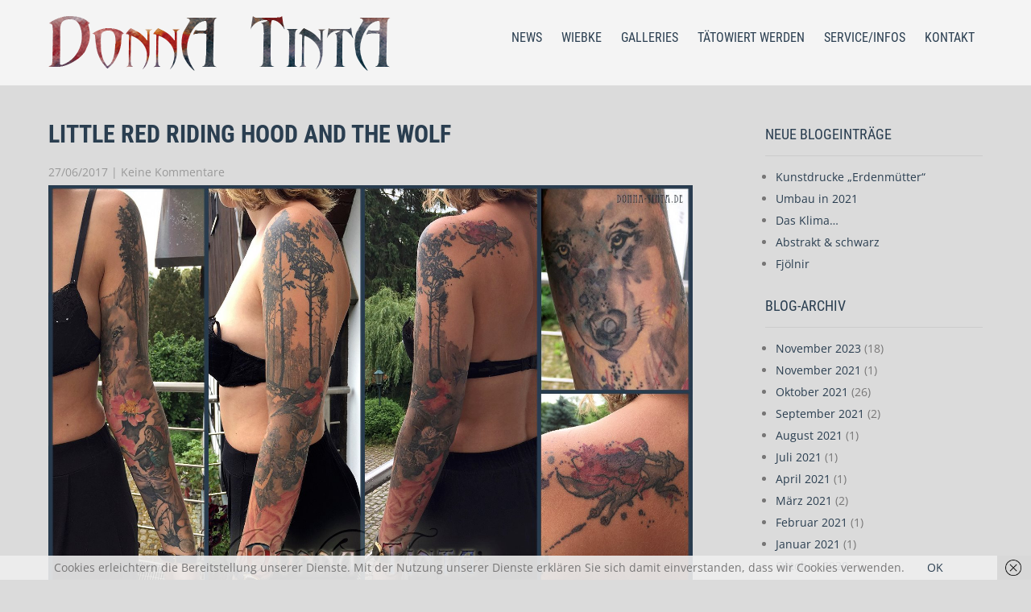

--- FILE ---
content_type: text/html; charset=UTF-8
request_url: https://donna-tinta.de/little-red-riding-hood-and-the-wolf
body_size: 18571
content:
  <!DOCTYPE html>
<html lang="de">
<head>
<meta charset="UTF-8">
<meta name="SKYPE_TOOLBAR" content="SKYPE_TOOLBAR_PARSER_COMPATIBLE">
<meta name="viewport" content="width=device-width">
<link rel="profile" href="http://gmpg.org/xfn/11">
<link rel="pingback" href="https://donna-tinta.de/xmlrpc.php">
<link rel="icon" type="image/x-icon" href="" />
<!--[if lt IE 9]>
<script type="text/javascript" src="https://donna-tinta.de/wp-content/themes/photolite-pro/js/html5.js"></script>
<link rel="stylesheet" href="https://donna-tinta.de/wp-content/themes/photolite-pro/css/ie.css" type="text/css" media="all" />
<![endif]-->
<meta name='robots' content='index, follow, max-image-preview:large, max-snippet:-1, max-video-preview:-1' />

	<!-- This site is optimized with the Yoast SEO plugin v26.8 - https://yoast.com/product/yoast-seo-wordpress/ -->
	<title>Little Red Riding Hood and the wolf - Donna Tinta</title>
	<link rel="canonical" href="https://donna-tinta.de/little-red-riding-hood-and-the-wolf" />
	<meta property="og:locale" content="de_DE" />
	<meta property="og:type" content="article" />
	<meta property="og:title" content="Little Red Riding Hood and the wolf - Donna Tinta" />
	<meta property="og:description" content="Rotkäppchen &amp; der liebe Wolf. Im Dezember 2013 ging es ultraspontan mit dem Wolfsportrait auf der Oberarm Innenseite los. Doch so ein Wolf braucht seinen Wald &amp; Gefährten. Im Lauf der Jahre kam Rotkäppchen dazu, Brombeeren, Pilze, Wald-Glockenblumen und Heckenrosen. Meine persönliche Lieblingsecke ist die Waldlichtung und die abstrakte Skizze wie Rotkäppchen auf dem Wolf..." />
	<meta property="og:url" content="https://donna-tinta.de/little-red-riding-hood-and-the-wolf" />
	<meta property="og:site_name" content="Donna Tinta" />
	<meta property="article:published_time" content="2017-06-27T06:49:13+00:00" />
	<meta property="og:image" content="https://donna-tinta.de/wp-content/uploads/2017/06/rotkaeppchen-wald.jpg" />
	<meta property="og:image:width" content="1559" />
	<meta property="og:image:height" content="1000" />
	<meta property="og:image:type" content="image/jpeg" />
	<meta name="author" content="Tarn" />
	<meta name="twitter:card" content="summary_large_image" />
	<meta name="twitter:label1" content="Verfasst von" />
	<meta name="twitter:data1" content="Tarn" />
	<script type="application/ld+json" class="yoast-schema-graph">{"@context":"https://schema.org","@graph":[{"@type":"Article","@id":"https://donna-tinta.de/little-red-riding-hood-and-the-wolf#article","isPartOf":{"@id":"https://donna-tinta.de/little-red-riding-hood-and-the-wolf"},"author":{"name":"Tarn","@id":"https://donna-tinta.de/#/schema/person/f503389a8407b9b3170ae62b673d10c1"},"headline":"Little Red Riding Hood and the wolf","datePublished":"2017-06-27T06:49:13+00:00","mainEntityOfPage":{"@id":"https://donna-tinta.de/little-red-riding-hood-and-the-wolf"},"wordCount":91,"commentCount":0,"image":{"@id":"https://donna-tinta.de/little-red-riding-hood-and-the-wolf#primaryimage"},"thumbnailUrl":"https://donna-tinta.de/wp-content/uploads/2017/06/rotkaeppchen-wald.jpg","articleSection":["Wiebkes Arbeit"],"inLanguage":"de","potentialAction":[{"@type":"CommentAction","name":"Comment","target":["https://donna-tinta.de/little-red-riding-hood-and-the-wolf#respond"]}]},{"@type":"WebPage","@id":"https://donna-tinta.de/little-red-riding-hood-and-the-wolf","url":"https://donna-tinta.de/little-red-riding-hood-and-the-wolf","name":"Little Red Riding Hood and the wolf - Donna Tinta","isPartOf":{"@id":"https://donna-tinta.de/#website"},"primaryImageOfPage":{"@id":"https://donna-tinta.de/little-red-riding-hood-and-the-wolf#primaryimage"},"image":{"@id":"https://donna-tinta.de/little-red-riding-hood-and-the-wolf#primaryimage"},"thumbnailUrl":"https://donna-tinta.de/wp-content/uploads/2017/06/rotkaeppchen-wald.jpg","datePublished":"2017-06-27T06:49:13+00:00","author":{"@id":"https://donna-tinta.de/#/schema/person/f503389a8407b9b3170ae62b673d10c1"},"breadcrumb":{"@id":"https://donna-tinta.de/little-red-riding-hood-and-the-wolf#breadcrumb"},"inLanguage":"de","potentialAction":[{"@type":"ReadAction","target":["https://donna-tinta.de/little-red-riding-hood-and-the-wolf"]}]},{"@type":"ImageObject","inLanguage":"de","@id":"https://donna-tinta.de/little-red-riding-hood-and-the-wolf#primaryimage","url":"https://donna-tinta.de/wp-content/uploads/2017/06/rotkaeppchen-wald.jpg","contentUrl":"https://donna-tinta.de/wp-content/uploads/2017/06/rotkaeppchen-wald.jpg","width":1559,"height":1000},{"@type":"BreadcrumbList","@id":"https://donna-tinta.de/little-red-riding-hood-and-the-wolf#breadcrumb","itemListElement":[{"@type":"ListItem","position":1,"name":"Startseite","item":"https://donna-tinta.de/"},{"@type":"ListItem","position":2,"name":"Little Red Riding Hood and the wolf"}]},{"@type":"WebSite","@id":"https://donna-tinta.de/#website","url":"https://donna-tinta.de/","name":"Donna Tinta","description":"","potentialAction":[{"@type":"SearchAction","target":{"@type":"EntryPoint","urlTemplate":"https://donna-tinta.de/?s={search_term_string}"},"query-input":{"@type":"PropertyValueSpecification","valueRequired":true,"valueName":"search_term_string"}}],"inLanguage":"de"},{"@type":"Person","@id":"https://donna-tinta.de/#/schema/person/f503389a8407b9b3170ae62b673d10c1","name":"Tarn","image":{"@type":"ImageObject","inLanguage":"de","@id":"https://donna-tinta.de/#/schema/person/image/","url":"https://secure.gravatar.com/avatar/d124aae87e00564b695c58f2e600ae6308261e3f22b62b7ae46a25b3ac3443a2?s=96&d=mm&r=g","contentUrl":"https://secure.gravatar.com/avatar/d124aae87e00564b695c58f2e600ae6308261e3f22b62b7ae46a25b3ac3443a2?s=96&d=mm&r=g","caption":"Tarn"},"url":"https://donna-tinta.de/author/tarn"}]}</script>
	<!-- / Yoast SEO plugin. -->



<link rel="alternate" type="application/rss+xml" title="Donna Tinta &raquo; Feed" href="https://donna-tinta.de/feed" />
<link rel="alternate" type="application/rss+xml" title="Donna Tinta &raquo; Kommentar-Feed" href="https://donna-tinta.de/comments/feed" />
<link rel="alternate" type="application/rss+xml" title="Donna Tinta &raquo; Little Red Riding Hood and the wolf-Kommentar-Feed" href="https://donna-tinta.de/little-red-riding-hood-and-the-wolf/feed" />
<link rel="alternate" title="oEmbed (JSON)" type="application/json+oembed" href="https://donna-tinta.de/wp-json/oembed/1.0/embed?url=https%3A%2F%2Fdonna-tinta.de%2Flittle-red-riding-hood-and-the-wolf" />
<link rel="alternate" title="oEmbed (XML)" type="text/xml+oembed" href="https://donna-tinta.de/wp-json/oembed/1.0/embed?url=https%3A%2F%2Fdonna-tinta.de%2Flittle-red-riding-hood-and-the-wolf&#038;format=xml" />
		<!-- This site uses the Google Analytics by MonsterInsights plugin v9.11.1 - Using Analytics tracking - https://www.monsterinsights.com/ -->
		<!-- Note: MonsterInsights is not currently configured on this site. The site owner needs to authenticate with Google Analytics in the MonsterInsights settings panel. -->
					<!-- No tracking code set -->
				<!-- / Google Analytics by MonsterInsights -->
		<style id='wp-img-auto-sizes-contain-inline-css' type='text/css'>
img:is([sizes=auto i],[sizes^="auto," i]){contain-intrinsic-size:3000px 1500px}
/*# sourceURL=wp-img-auto-sizes-contain-inline-css */
</style>
<style id='wp-emoji-styles-inline-css' type='text/css'>

	img.wp-smiley, img.emoji {
		display: inline !important;
		border: none !important;
		box-shadow: none !important;
		height: 1em !important;
		width: 1em !important;
		margin: 0 0.07em !important;
		vertical-align: -0.1em !important;
		background: none !important;
		padding: 0 !important;
	}
/*# sourceURL=wp-emoji-styles-inline-css */
</style>
<link rel='stylesheet' id='wp-block-library-css' href='https://donna-tinta.de/wp-includes/css/dist/block-library/style.min.css?ver=6.9' type='text/css' media='all' />
<style id='classic-theme-styles-inline-css' type='text/css'>
/*! This file is auto-generated */
.wp-block-button__link{color:#fff;background-color:#32373c;border-radius:9999px;box-shadow:none;text-decoration:none;padding:calc(.667em + 2px) calc(1.333em + 2px);font-size:1.125em}.wp-block-file__button{background:#32373c;color:#fff;text-decoration:none}
/*# sourceURL=/wp-includes/css/classic-themes.min.css */
</style>
<style id='global-styles-inline-css' type='text/css'>
:root{--wp--preset--aspect-ratio--square: 1;--wp--preset--aspect-ratio--4-3: 4/3;--wp--preset--aspect-ratio--3-4: 3/4;--wp--preset--aspect-ratio--3-2: 3/2;--wp--preset--aspect-ratio--2-3: 2/3;--wp--preset--aspect-ratio--16-9: 16/9;--wp--preset--aspect-ratio--9-16: 9/16;--wp--preset--color--black: #000000;--wp--preset--color--cyan-bluish-gray: #abb8c3;--wp--preset--color--white: #ffffff;--wp--preset--color--pale-pink: #f78da7;--wp--preset--color--vivid-red: #cf2e2e;--wp--preset--color--luminous-vivid-orange: #ff6900;--wp--preset--color--luminous-vivid-amber: #fcb900;--wp--preset--color--light-green-cyan: #7bdcb5;--wp--preset--color--vivid-green-cyan: #00d084;--wp--preset--color--pale-cyan-blue: #8ed1fc;--wp--preset--color--vivid-cyan-blue: #0693e3;--wp--preset--color--vivid-purple: #9b51e0;--wp--preset--gradient--vivid-cyan-blue-to-vivid-purple: linear-gradient(135deg,rgb(6,147,227) 0%,rgb(155,81,224) 100%);--wp--preset--gradient--light-green-cyan-to-vivid-green-cyan: linear-gradient(135deg,rgb(122,220,180) 0%,rgb(0,208,130) 100%);--wp--preset--gradient--luminous-vivid-amber-to-luminous-vivid-orange: linear-gradient(135deg,rgb(252,185,0) 0%,rgb(255,105,0) 100%);--wp--preset--gradient--luminous-vivid-orange-to-vivid-red: linear-gradient(135deg,rgb(255,105,0) 0%,rgb(207,46,46) 100%);--wp--preset--gradient--very-light-gray-to-cyan-bluish-gray: linear-gradient(135deg,rgb(238,238,238) 0%,rgb(169,184,195) 100%);--wp--preset--gradient--cool-to-warm-spectrum: linear-gradient(135deg,rgb(74,234,220) 0%,rgb(151,120,209) 20%,rgb(207,42,186) 40%,rgb(238,44,130) 60%,rgb(251,105,98) 80%,rgb(254,248,76) 100%);--wp--preset--gradient--blush-light-purple: linear-gradient(135deg,rgb(255,206,236) 0%,rgb(152,150,240) 100%);--wp--preset--gradient--blush-bordeaux: linear-gradient(135deg,rgb(254,205,165) 0%,rgb(254,45,45) 50%,rgb(107,0,62) 100%);--wp--preset--gradient--luminous-dusk: linear-gradient(135deg,rgb(255,203,112) 0%,rgb(199,81,192) 50%,rgb(65,88,208) 100%);--wp--preset--gradient--pale-ocean: linear-gradient(135deg,rgb(255,245,203) 0%,rgb(182,227,212) 50%,rgb(51,167,181) 100%);--wp--preset--gradient--electric-grass: linear-gradient(135deg,rgb(202,248,128) 0%,rgb(113,206,126) 100%);--wp--preset--gradient--midnight: linear-gradient(135deg,rgb(2,3,129) 0%,rgb(40,116,252) 100%);--wp--preset--font-size--small: 13px;--wp--preset--font-size--medium: 20px;--wp--preset--font-size--large: 36px;--wp--preset--font-size--x-large: 42px;--wp--preset--spacing--20: 0.44rem;--wp--preset--spacing--30: 0.67rem;--wp--preset--spacing--40: 1rem;--wp--preset--spacing--50: 1.5rem;--wp--preset--spacing--60: 2.25rem;--wp--preset--spacing--70: 3.38rem;--wp--preset--spacing--80: 5.06rem;--wp--preset--shadow--natural: 6px 6px 9px rgba(0, 0, 0, 0.2);--wp--preset--shadow--deep: 12px 12px 50px rgba(0, 0, 0, 0.4);--wp--preset--shadow--sharp: 6px 6px 0px rgba(0, 0, 0, 0.2);--wp--preset--shadow--outlined: 6px 6px 0px -3px rgb(255, 255, 255), 6px 6px rgb(0, 0, 0);--wp--preset--shadow--crisp: 6px 6px 0px rgb(0, 0, 0);}:where(.is-layout-flex){gap: 0.5em;}:where(.is-layout-grid){gap: 0.5em;}body .is-layout-flex{display: flex;}.is-layout-flex{flex-wrap: wrap;align-items: center;}.is-layout-flex > :is(*, div){margin: 0;}body .is-layout-grid{display: grid;}.is-layout-grid > :is(*, div){margin: 0;}:where(.wp-block-columns.is-layout-flex){gap: 2em;}:where(.wp-block-columns.is-layout-grid){gap: 2em;}:where(.wp-block-post-template.is-layout-flex){gap: 1.25em;}:where(.wp-block-post-template.is-layout-grid){gap: 1.25em;}.has-black-color{color: var(--wp--preset--color--black) !important;}.has-cyan-bluish-gray-color{color: var(--wp--preset--color--cyan-bluish-gray) !important;}.has-white-color{color: var(--wp--preset--color--white) !important;}.has-pale-pink-color{color: var(--wp--preset--color--pale-pink) !important;}.has-vivid-red-color{color: var(--wp--preset--color--vivid-red) !important;}.has-luminous-vivid-orange-color{color: var(--wp--preset--color--luminous-vivid-orange) !important;}.has-luminous-vivid-amber-color{color: var(--wp--preset--color--luminous-vivid-amber) !important;}.has-light-green-cyan-color{color: var(--wp--preset--color--light-green-cyan) !important;}.has-vivid-green-cyan-color{color: var(--wp--preset--color--vivid-green-cyan) !important;}.has-pale-cyan-blue-color{color: var(--wp--preset--color--pale-cyan-blue) !important;}.has-vivid-cyan-blue-color{color: var(--wp--preset--color--vivid-cyan-blue) !important;}.has-vivid-purple-color{color: var(--wp--preset--color--vivid-purple) !important;}.has-black-background-color{background-color: var(--wp--preset--color--black) !important;}.has-cyan-bluish-gray-background-color{background-color: var(--wp--preset--color--cyan-bluish-gray) !important;}.has-white-background-color{background-color: var(--wp--preset--color--white) !important;}.has-pale-pink-background-color{background-color: var(--wp--preset--color--pale-pink) !important;}.has-vivid-red-background-color{background-color: var(--wp--preset--color--vivid-red) !important;}.has-luminous-vivid-orange-background-color{background-color: var(--wp--preset--color--luminous-vivid-orange) !important;}.has-luminous-vivid-amber-background-color{background-color: var(--wp--preset--color--luminous-vivid-amber) !important;}.has-light-green-cyan-background-color{background-color: var(--wp--preset--color--light-green-cyan) !important;}.has-vivid-green-cyan-background-color{background-color: var(--wp--preset--color--vivid-green-cyan) !important;}.has-pale-cyan-blue-background-color{background-color: var(--wp--preset--color--pale-cyan-blue) !important;}.has-vivid-cyan-blue-background-color{background-color: var(--wp--preset--color--vivid-cyan-blue) !important;}.has-vivid-purple-background-color{background-color: var(--wp--preset--color--vivid-purple) !important;}.has-black-border-color{border-color: var(--wp--preset--color--black) !important;}.has-cyan-bluish-gray-border-color{border-color: var(--wp--preset--color--cyan-bluish-gray) !important;}.has-white-border-color{border-color: var(--wp--preset--color--white) !important;}.has-pale-pink-border-color{border-color: var(--wp--preset--color--pale-pink) !important;}.has-vivid-red-border-color{border-color: var(--wp--preset--color--vivid-red) !important;}.has-luminous-vivid-orange-border-color{border-color: var(--wp--preset--color--luminous-vivid-orange) !important;}.has-luminous-vivid-amber-border-color{border-color: var(--wp--preset--color--luminous-vivid-amber) !important;}.has-light-green-cyan-border-color{border-color: var(--wp--preset--color--light-green-cyan) !important;}.has-vivid-green-cyan-border-color{border-color: var(--wp--preset--color--vivid-green-cyan) !important;}.has-pale-cyan-blue-border-color{border-color: var(--wp--preset--color--pale-cyan-blue) !important;}.has-vivid-cyan-blue-border-color{border-color: var(--wp--preset--color--vivid-cyan-blue) !important;}.has-vivid-purple-border-color{border-color: var(--wp--preset--color--vivid-purple) !important;}.has-vivid-cyan-blue-to-vivid-purple-gradient-background{background: var(--wp--preset--gradient--vivid-cyan-blue-to-vivid-purple) !important;}.has-light-green-cyan-to-vivid-green-cyan-gradient-background{background: var(--wp--preset--gradient--light-green-cyan-to-vivid-green-cyan) !important;}.has-luminous-vivid-amber-to-luminous-vivid-orange-gradient-background{background: var(--wp--preset--gradient--luminous-vivid-amber-to-luminous-vivid-orange) !important;}.has-luminous-vivid-orange-to-vivid-red-gradient-background{background: var(--wp--preset--gradient--luminous-vivid-orange-to-vivid-red) !important;}.has-very-light-gray-to-cyan-bluish-gray-gradient-background{background: var(--wp--preset--gradient--very-light-gray-to-cyan-bluish-gray) !important;}.has-cool-to-warm-spectrum-gradient-background{background: var(--wp--preset--gradient--cool-to-warm-spectrum) !important;}.has-blush-light-purple-gradient-background{background: var(--wp--preset--gradient--blush-light-purple) !important;}.has-blush-bordeaux-gradient-background{background: var(--wp--preset--gradient--blush-bordeaux) !important;}.has-luminous-dusk-gradient-background{background: var(--wp--preset--gradient--luminous-dusk) !important;}.has-pale-ocean-gradient-background{background: var(--wp--preset--gradient--pale-ocean) !important;}.has-electric-grass-gradient-background{background: var(--wp--preset--gradient--electric-grass) !important;}.has-midnight-gradient-background{background: var(--wp--preset--gradient--midnight) !important;}.has-small-font-size{font-size: var(--wp--preset--font-size--small) !important;}.has-medium-font-size{font-size: var(--wp--preset--font-size--medium) !important;}.has-large-font-size{font-size: var(--wp--preset--font-size--large) !important;}.has-x-large-font-size{font-size: var(--wp--preset--font-size--x-large) !important;}
:where(.wp-block-post-template.is-layout-flex){gap: 1.25em;}:where(.wp-block-post-template.is-layout-grid){gap: 1.25em;}
:where(.wp-block-term-template.is-layout-flex){gap: 1.25em;}:where(.wp-block-term-template.is-layout-grid){gap: 1.25em;}
:where(.wp-block-columns.is-layout-flex){gap: 2em;}:where(.wp-block-columns.is-layout-grid){gap: 2em;}
:root :where(.wp-block-pullquote){font-size: 1.5em;line-height: 1.6;}
/*# sourceURL=global-styles-inline-css */
</style>
<link rel='stylesheet' id='photocrati-image_protection-css-css' href='https://donna-tinta.de/wp-content/plugins/nextgen-gallery-plus/modules/image_protection/static/custom.css?ver=6.9' type='text/css' media='all' />
<link rel='stylesheet' id='photolite-gfonts-roboto-css' href='//donna-tinta.de/wp-content/uploads/omgf/photolite-gfonts-roboto/photolite-gfonts-roboto.css?ver=1666783593' type='text/css' media='all' />
<link rel='stylesheet' id='photolite-gfonts-roboto-condence-css' href='//donna-tinta.de/wp-content/uploads/omgf/photolite-gfonts-roboto-condence/photolite-gfonts-roboto-condence.css?ver=1666783593' type='text/css' media='all' />
<link rel='stylesheet' id='photolite-gfonts-arimo-css' href='//donna-tinta.de/wp-content/uploads/omgf/photolite-gfonts-arimo/photolite-gfonts-arimo.css?ver=1666783593' type='text/css' media='all' />
<link rel='stylesheet' id='photolite-gfonts-ptsans-css' href='//donna-tinta.de/wp-content/uploads/omgf/photolite-gfonts-ptsans/photolite-gfonts-ptsans.css?ver=1666783593' type='text/css' media='all' />
<link rel='stylesheet' id='photolite-basic-style-css' href='https://donna-tinta.de/wp-content/themes/photolite-pro/style.css?ver=6.9' type='text/css' media='all' />
<link rel='stylesheet' id='photolite-editor-style-css' href='https://donna-tinta.de/wp-content/themes/photolite-pro/editor-style.css?ver=6.9' type='text/css' media='all' />
<link rel='stylesheet' id='photolite-base-style-css' href='https://donna-tinta.de/wp-content/themes/photolite-pro/css/style_base.css?ver=6.9' type='text/css' media='all' />
<link rel='stylesheet' id='photolite-responsive-style-css' href='https://donna-tinta.de/wp-content/themes/photolite-pro/css/theme-responsive.css?ver=6.9' type='text/css' media='all' />
<link rel='stylesheet' id='photolite-nivo-style-css' href='https://donna-tinta.de/wp-content/themes/photolite-pro/css/nivo-slider.css?ver=6.9' type='text/css' media='all' />
<link rel='stylesheet' id='photolite-masterslide-style-css' href='https://donna-tinta.de/wp-content/themes/photolite-pro/css/masterslider.css?ver=6.9' type='text/css' media='all' />
<link rel='stylesheet' id='photolite-masterstaff-style-css' href='https://donna-tinta.de/wp-content/themes/photolite-pro/css/ms-staff-style.css?ver=6.9' type='text/css' media='all' />
<link rel='stylesheet' id='photolite-blueberry-style-css' href='https://donna-tinta.de/wp-content/themes/photolite-pro/css/blueberry.css?ver=6.9' type='text/css' media='all' />
<link rel='stylesheet' id='photolite-prettyphoto-style-css' href='https://donna-tinta.de/wp-content/themes/photolite-pro/css/prettyPhoto.css?ver=6.9' type='text/css' media='all' />
<link rel='stylesheet' id='photolite-font-awesome-style-css' href='https://donna-tinta.de/wp-content/themes/photolite-pro/css/font-awesome.min.css?ver=6.9' type='text/css' media='all' />
<link rel='stylesheet' id='photolite-animation-style-css' href='https://donna-tinta.de/wp-content/themes/photolite-pro/css/animation.css?ver=6.9' type='text/css' media='all' />
<link rel='stylesheet' id='ngg_trigger_buttons-css' href='https://donna-tinta.de/wp-content/plugins/nextgen-gallery/static/GalleryDisplay/trigger_buttons.css?ver=4.0.4' type='text/css' media='all' />
<link rel='stylesheet' id='fancybox-0-css' href='https://donna-tinta.de/wp-content/plugins/nextgen-gallery/static/Lightbox/fancybox/jquery.fancybox-1.3.4.css?ver=4.0.4' type='text/css' media='all' />
<link rel='stylesheet' id='fontawesome_v4_shim_style-css' href='https://donna-tinta.de/wp-content/plugins/nextgen-gallery/static/FontAwesome/css/v4-shims.min.css?ver=6.9' type='text/css' media='all' />
<link rel='stylesheet' id='fontawesome-css' href='https://donna-tinta.de/wp-content/plugins/nextgen-gallery/static/FontAwesome/css/all.min.css?ver=6.9' type='text/css' media='all' />
<link rel='stylesheet' id='nextgen_pagination_style-css' href='https://donna-tinta.de/wp-content/plugins/nextgen-gallery/static/GalleryDisplay/pagination_style.css?ver=4.0.4' type='text/css' media='all' />
<link rel='stylesheet' id='nextgen_basic_thumbnails_style-css' href='https://donna-tinta.de/wp-content/plugins/nextgen-gallery/static/Thumbnails/nextgen_basic_thumbnails.css?ver=4.0.4' type='text/css' media='all' />
<link rel='stylesheet' id='nextgen_widgets_style-css' href='https://donna-tinta.de/wp-content/plugins/nextgen-gallery/static/Widget/display.css?ver=4.0.4' type='text/css' media='all' />
<script type="text/javascript" src="https://donna-tinta.de/wp-includes/js/jquery/jquery.min.js?ver=3.7.1" id="jquery-core-js"></script>
<script type="text/javascript" src="https://donna-tinta.de/wp-includes/js/jquery/jquery-migrate.min.js?ver=3.4.1" id="jquery-migrate-js"></script>
<script type="text/javascript" src="https://donna-tinta.de/wp-content/plugins/nextgen-gallery-plus/modules/image_protection/static/pressure.js?ver=6.9" id="pressure-js"></script>
<script type="text/javascript" id="photocrati-image_protection-js-js-extra">
/* <![CDATA[ */
var photocrati_image_protection_global = {"enabled":"0"};
//# sourceURL=photocrati-image_protection-js-js-extra
/* ]]> */
</script>
<script type="text/javascript" src="https://donna-tinta.de/wp-content/plugins/nextgen-gallery-plus/modules/image_protection/static/custom.js?ver=2.2.0" id="photocrati-image_protection-js-js"></script>
<script type="text/javascript" src="https://donna-tinta.de/wp-content/themes/photolite-pro/js/jquery.nivo.slider.js?ver=6.9" id="photolite-nivo-slider-js"></script>
<script type="text/javascript" src="https://donna-tinta.de/wp-content/themes/photolite-pro/js/jquery.prettyPhoto.js?ver=6.9" id="photolite-prettyphoto-script-js"></script>
<script type="text/javascript" src="https://donna-tinta.de/wp-content/themes/photolite-pro/js/custom.js?ver=6.9" id="photolite-customscripts-js"></script>
<script type="text/javascript" src="https://donna-tinta.de/wp-content/themes/photolite-pro/js/smooth-scroll.js?ver=6.9" id="photolite-smooth-scroll-js"></script>
<script type="text/javascript" src="https://donna-tinta.de/wp-content/themes/photolite-pro/js/filter-gallery.js?ver=6.9" id="photolite-filter-scripts-js"></script>
<script type="text/javascript" src="https://donna-tinta.de/wp-content/themes/photolite-pro/js/masterslider.min.js?ver=6.9" id="photolite-masterslider-scripts-js"></script>
<script type="text/javascript" src="https://donna-tinta.de/wp-content/themes/photolite-pro/js/jquery.blueberry.js?ver=6.9" id="photolite-blueberrytestimonial-scripts-js"></script>
<script type="text/javascript" id="photocrati_ajax-js-extra">
/* <![CDATA[ */
var photocrati_ajax = {"url":"https://donna-tinta.de/index.php?photocrati_ajax=1","rest_url":"https://donna-tinta.de/wp-json/","wp_home_url":"https://donna-tinta.de","wp_site_url":"https://donna-tinta.de","wp_root_url":"https://donna-tinta.de","wp_plugins_url":"https://donna-tinta.de/wp-content/plugins","wp_content_url":"https://donna-tinta.de/wp-content","wp_includes_url":"https://donna-tinta.de/wp-includes/","ngg_param_slug":"nggallery","rest_nonce":"caf0435c12"};
//# sourceURL=photocrati_ajax-js-extra
/* ]]> */
</script>
<script type="text/javascript" src="https://donna-tinta.de/wp-content/plugins/nextgen-gallery/static/Legacy/ajax.min.js?ver=4.0.4" id="photocrati_ajax-js"></script>
<script type="text/javascript" src="https://donna-tinta.de/wp-content/plugins/nextgen-gallery/static/FontAwesome/js/v4-shims.min.js?ver=5.3.1" id="fontawesome_v4_shim-js"></script>
<script type="text/javascript" defer crossorigin="anonymous" data-auto-replace-svg="false" data-keep-original-source="false" data-search-pseudo-elements src="https://donna-tinta.de/wp-content/plugins/nextgen-gallery/static/FontAwesome/js/all.min.js?ver=5.3.1" id="fontawesome-js"></script>
<script type="text/javascript" src="https://donna-tinta.de/wp-content/plugins/nextgen-gallery-plus/modules/picturefill/static/picturefill.min.js?ver=3.0.2" id="picturefill-js"></script>
<script type="text/javascript" src="https://donna-tinta.de/wp-content/plugins/nextgen-gallery/static/Thumbnails/nextgen_basic_thumbnails.js?ver=4.0.4" id="nextgen_basic_thumbnails_script-js"></script>
<link rel="https://api.w.org/" href="https://donna-tinta.de/wp-json/" /><link rel="alternate" title="JSON" type="application/json" href="https://donna-tinta.de/wp-json/wp/v2/posts/1792" /><link rel="EditURI" type="application/rsd+xml" title="RSD" href="https://donna-tinta.de/xmlrpc.php?rsd" />
<meta name="generator" content="WordPress 6.9" />
<link rel='shortlink' href='https://donna-tinta.de/?p=1792' />

        <script type="text/javascript">
            var jQueryMigrateHelperHasSentDowngrade = false;

			window.onerror = function( msg, url, line, col, error ) {
				// Break out early, do not processing if a downgrade reqeust was already sent.
				if ( jQueryMigrateHelperHasSentDowngrade ) {
					return true;
                }

				var xhr = new XMLHttpRequest();
				var nonce = '463458ad59';
				var jQueryFunctions = [
					'andSelf',
					'browser',
					'live',
					'boxModel',
					'support.boxModel',
					'size',
					'swap',
					'clean',
					'sub',
                ];
				var match_pattern = /\)\.(.+?) is not a function/;
                var erroredFunction = msg.match( match_pattern );

                // If there was no matching functions, do not try to downgrade.
                if ( null === erroredFunction || typeof erroredFunction !== 'object' || typeof erroredFunction[1] === "undefined" || -1 === jQueryFunctions.indexOf( erroredFunction[1] ) ) {
                    return true;
                }

                // Set that we've now attempted a downgrade request.
                jQueryMigrateHelperHasSentDowngrade = true;

				xhr.open( 'POST', 'https://donna-tinta.de/wp-admin/admin-ajax.php' );
				xhr.setRequestHeader( 'Content-Type', 'application/x-www-form-urlencoded' );
				xhr.onload = function () {
					var response,
                        reload = false;

					if ( 200 === xhr.status ) {
                        try {
                        	response = JSON.parse( xhr.response );

                        	reload = response.data.reload;
                        } catch ( e ) {
                        	reload = false;
                        }
                    }

					// Automatically reload the page if a deprecation caused an automatic downgrade, ensure visitors get the best possible experience.
					if ( reload ) {
						location.reload();
                    }
				};

				xhr.send( encodeURI( 'action=jquery-migrate-downgrade-version&_wpnonce=' + nonce ) );

				// Suppress error alerts in older browsers
				return true;
			}
        </script>

		    	<script>
			jQuery(window).load(function() {
        jQuery('#slider').nivoSlider({
        	effect:'boxRandom', //sliceDown, sliceDownLeft, sliceUp, sliceUpLeft, sliceUpDown, sliceUpDownLeft, fold, fade, random, slideInRight, slideInLeft, boxRandom, boxRain, boxRainReverse, boxRainGrow, boxRainGrowReverse
		  	animSpeed: 500,
			pauseTime: 5000,
			directionNav: true,
			controlNav: true,
			pauseOnHover: true,
    });
});
		</script>
    <style>body, .top-grey-box, .testimonial-section, .feature-box p, .address, #footer .footer-inner p, .right-features .feature-cell .feature-desc{font-family:Open Sans;font-size:14px;color:#777676;font-weight:normal;}body, .contact-form-section .address, .top-grey-box, .testimonial-section .testimonial-box .testimonial-content .testimonial-mid, .right-features .feature-cell, .accordion-box .acc-content, .work-box .work-info, .feature-box{color:1;}body{font-family:Open Sans;font-size:14px;color:#777676;font-weight:normal;}.header .header-inner .logo h1, .logo a{font-family:Roboto Condensed;color:#2a3e50;font-size:30px;font-weight:bold}.header .header-inner .logo p{font-family:Arimo;color:#2a3e50;font-size:12px;font-weight:normal}.header .header-inner .nav ul{font-family:Roboto Condensed;font-size:16px;color:#2a3e50;font-weight:normal}.header .header-inner .nav ul li a, .header .header-inner .nav ul li ul li a{color:#2a3e50;}.header .header-inner .nav ul li a:hover{color:#2a3e50;}a.read-more{color:#ffffff;}a.read-more:hover{color:#ffffff;}#slider .top-bar h4{font-family:Roboto Condensed;color:#2a3e50;font-size:20px;font-weight:normal}#slider .top-bar h2{font-family:Roboto Condensed;color:#ffffff;font-size:35px;font-weight:bold}#slider .top-bar p{font-family:Arimo;color:#ffffff;font-size:12px;font-weight:normal}#services-box h2{font-family:Roboto Condensed;color:#2a3e50;font-size:18px;font-weight:bold}.services .about-left h2{font-family:Roboto Condensed;color:#2a3e50;font-size:30px;font-weight:normal}.services .about-left p{font-family:Arimo;color:#7a7a79;font-size:15px;font-weight:normal}.ms-staff-carousel .ms-staff-info h3{font-family:Roboto Condensed;color:#ffffff;font-size:20px;font-weight:normal}.ms-staff-carousel .ms-staff-info h4{font-family:Roboto Condensed;color:#ffffff;font-size:14px;font-weight:normal}h2.section-title{font-family:Roboto Condensed;font-size:35px;font-weight:normal}h1.entry-title{font-family:Roboto Condensed;font-size:30px;font-weight:bold;color:#2a3e50}h3.widget-title{font-family:Roboto Condensed;font-size:18px;font-weight:normal;color:#2a3e50}.foot-inner .top-col h3{font-family:Roboto Condensed;font-size:25px;font-weight:normal;color:#ffffff}.footer-col h2{font-family:PT Sans;font-size:22px;font-weight:normal;color:#2a3e50}#main-footer, .copyright ul li{font-family:PT Sans;font-size:15px;font-weight:normal;color:#2a3e50}#footer-top{background-color:#2a3e50;}#main-footer{background-color:#f7f8fa;}a{color:#2a3e50;}a:hover{color:#353535;}.copyright-txt{font-family:1;color:1}body{background-color:#f1f1f1;}.header .header-inner .nav ul li:hover > ul{background-color:#ffffff;}a.read-more{background-color:#2a3e50;}a.read-more:hover{background-color:#2a3e50;}#services-box{background-color:#ffffff;}input.search-submit, .post-password-form input[type=submit], .photobooth .filter-gallery ul li.current a, .photobooth .filter-gallery ul li:hover a, #contact input[type="submit"], #commentform input#submit, .entry-content input[type="submit"]{background-color:#2a3e50;}input.search-submit:hover, .post-password-form input[type=submit]:hover, #contact input[type="submit"]:hover, #commentform input#submit:hover{background-color:#222222;}.cat_comments{background-color:#373a3f;}.top-col .social-icons a{color:#ffffff;}.top-col .social-icons a:hover{color:#353535;}.foot-inner p, .testimonials-carousel-content p{color:#ffffff;}.footer-menu ul li a{color:#a6a6a6;}.footer-menu ul li a:hover{color:#2a3e50;}.ms-staff-carousel .ms-staff-info.email, .ms-staff-info p{color:#ffffff;}ul.ms-socials a{color:#ffffff;}ul.ms-socials a:hover{color:#353535;}a.common_btn:hover{color:1;}.photobooth .filter-gallery ul li a{color:#2a3e50;}.photobooth .filter-gallery ul li a:hover{color:#ffffff;}.copyright{color:#a6a6a6;}.copyright-wrapper{background-color:#2a2b2c;}.photobooth .gallery ul li:hover{ background:#2a3e50; float:left; background:url(https://donna-tinta.de/wp-content/themes/photolite-pro/images/camera-icon.png) 50% 50% no-repeat #2a3e50; }.photobooth .gallery ul li.video:hover{ background:#2a3e50; float:left; background:url(https://donna-tinta.de/wp-content/themes/photolite-pro/images/video-icon.png) 50% 50% no-repeat #2a3e50; }.nivo-directionNav a{background:url(https://donna-tinta.de/wp-content/themes/photolite-pro/images/slide-nav.png) no-repeat scroll 0 0 #373a3f;}.nivo-controlNav a{background-color:#ffffff}.nivo-controlNav a.active{background-color:#2a3e50}.pagination ul li span, .pagination ul li a{background:#222222}.pagination ul li .current, .pagination ul li a:hover{background:#2a3e50}#services-box h2{border-bottom:2px solid#2a3e50}#footer-top{border-top:3px solid#d9d9d9;border-bottom:3px solid#d9d9d9}.foot-inner .top-col{border-right:1px solid#ffffff}.team-col{background-color:1}@media screen and (max-width:719px){.header{background-color:#ffffff !important;}}.header{background-color:rgba(255,255,255,0.7)}#slider .top-bar h2, #slider .top-bar p, #slider .top-bar h4{background-color:rgba(0,0,0,0.3)}</style>    		<style>
					.header{ position:relative !important;}
			</style>
	<meta name="generator" content="Elementor 3.34.2; features: additional_custom_breakpoints; settings: css_print_method-internal, google_font-enabled, font_display-auto">
<style type="text/css">.recentcomments a{display:inline !important;padding:0 !important;margin:0 !important;}</style>			<style>
				.e-con.e-parent:nth-of-type(n+4):not(.e-lazyloaded):not(.e-no-lazyload),
				.e-con.e-parent:nth-of-type(n+4):not(.e-lazyloaded):not(.e-no-lazyload) * {
					background-image: none !important;
				}
				@media screen and (max-height: 1024px) {
					.e-con.e-parent:nth-of-type(n+3):not(.e-lazyloaded):not(.e-no-lazyload),
					.e-con.e-parent:nth-of-type(n+3):not(.e-lazyloaded):not(.e-no-lazyload) * {
						background-image: none !important;
					}
				}
				@media screen and (max-height: 640px) {
					.e-con.e-parent:nth-of-type(n+2):not(.e-lazyloaded):not(.e-no-lazyload),
					.e-con.e-parent:nth-of-type(n+2):not(.e-lazyloaded):not(.e-no-lazyload) * {
						background-image: none !important;
					}
				}
			</style>
				<style type="text/css">
		
	</style>
	<style type="text/css" id="custom-background-css">
body.custom-background { background-color: #dbdbdb; }
</style>
	<link rel="icon" href="https://donna-tinta.de/wp-content/uploads/2016/09/cropped-dt_icon-32x32.jpg" sizes="32x32" />
<link rel="icon" href="https://donna-tinta.de/wp-content/uploads/2016/09/cropped-dt_icon-192x192.jpg" sizes="192x192" />
<link rel="apple-touch-icon" href="https://donna-tinta.de/wp-content/uploads/2016/09/cropped-dt_icon-180x180.jpg" />
<meta name="msapplication-TileImage" content="https://donna-tinta.de/wp-content/uploads/2016/09/cropped-dt_icon-270x270.jpg" />
<style type="text/css">
	</style>
<script>
	jQuery(window).load(function() {
		// Animate loader off screen
		jQuery(".se-pre-con").fadeOut("slow");;
	});
</script>

    <script>
jQuery(window).load(function() {
	jQuery('.blueberry').blueberry();
});
</script>
</head>

<body class="wp-singular post-template-default single single-post postid-1792 single-format-standard custom-background wp-theme-photolite-pro elementor-default elementor-kit-2746">
			<div class="header">
            		<div class="header-inner">
                    		<div class="logo">
                            		<a href="https://donna-tinta.de/">
                                    	 	                                       <img src="https://donna-tinta.de/wp-content/uploads/2016/09/logo_ohne_kreuz.png" / >
                                                                            </a>
                                    <p></p>
                             </div>
                             <div class="toggle">
                            <a class="toggleMenu" href="#">Menu</a>
                            </div>                           
                            <div class="nav">
								<div class="menu-hierhin-gehts-container"><ul id="menu-hierhin-gehts" class="menu"><li id="menu-item-747" class="menu-item menu-item-type-taxonomy menu-item-object-category current-post-ancestor menu-item-has-children menu-item-747"><a href="https://donna-tinta.de/category/news">News</a>
<ul class="sub-menu">
	<li id="menu-item-2481" class="menu-item menu-item-type-post_type menu-item-object-post menu-item-2481"><a href="https://donna-tinta.de/aktuelle-covid-19-regeln-bei-donna-tinta">Aktuelle Covid-19 Regeln bei Donna Tinta</a></li>
	<li id="menu-item-1800" class="menu-item menu-item-type-taxonomy menu-item-object-category menu-item-1800"><a href="https://donna-tinta.de/category/news/allgemeines">Allgemeines</a></li>
	<li id="menu-item-1801" class="menu-item menu-item-type-taxonomy menu-item-object-category menu-item-1801"><a href="https://donna-tinta.de/category/news/terminsachen">Die Terminvorhersage</a></li>
	<li id="menu-item-1799" class="menu-item menu-item-type-taxonomy menu-item-object-category current-post-ancestor current-menu-parent current-post-parent menu-item-1799"><a href="https://donna-tinta.de/category/news/wiebkes-arbeit">Wiebkes Arbeit</a></li>
</ul>
</li>
<li id="menu-item-44" class="menu-item menu-item-type-post_type menu-item-object-page menu-item-has-children menu-item-44"><a href="https://donna-tinta.de/wiebke">Wiebke</a>
<ul class="sub-menu">
	<li id="menu-item-796" class="menu-item menu-item-type-post_type menu-item-object-page menu-item-796"><a href="https://donna-tinta.de/wiebke/wiebke-english-version">Wiebke (english version)</a></li>
</ul>
</li>
<li id="menu-item-95" class="menu-item menu-item-type-post_type menu-item-object-page menu-item-has-children menu-item-95"><a href="https://donna-tinta.de/tattoogalerie">Galleries</a>
<ul class="sub-menu">
	<li id="menu-item-641" class="menu-item menu-item-type-post_type menu-item-object-page menu-item-641"><a href="https://donna-tinta.de/tattoogalerie/watercolor-animals">Watercolor Animals</a></li>
	<li id="menu-item-640" class="menu-item menu-item-type-post_type menu-item-object-page menu-item-640"><a href="https://donna-tinta.de/tattoogalerie/watercolor-plants-aquarell-pflanzen">Watercolor Plants / Aquarell Pflanzen</a></li>
	<li id="menu-item-639" class="menu-item menu-item-type-post_type menu-item-object-page menu-item-639"><a href="https://donna-tinta.de/tattoogalerie/watercolor-abstract-aquarell-abstrakt">Watercolor Abstract / Aquarell abstrakt</a></li>
	<li id="menu-item-637" class="menu-item menu-item-type-post_type menu-item-object-page menu-item-637"><a href="https://donna-tinta.de/tattoogalerie/watercolor-mixed-aquarell-verschiedenes">Watercolor Mixed / Aquarell verschiedenes</a></li>
	<li id="menu-item-638" class="menu-item menu-item-type-post_type menu-item-object-page menu-item-638"><a href="https://donna-tinta.de/tattoogalerie/watercolor-mythical-creatures-aquarell-fantasiefiguren">Watercolor Mythical Creatures</a></li>
	<li id="menu-item-636" class="menu-item menu-item-type-post_type menu-item-object-page menu-item-636"><a href="https://donna-tinta.de/tattoogalerie/dotwork">Dotwork</a></li>
	<li id="menu-item-635" class="menu-item menu-item-type-post_type menu-item-object-page menu-item-635"><a href="https://donna-tinta.de/tattoogalerie/mixed-styles">Mixed Styles</a></li>
	<li id="menu-item-632" class="menu-item menu-item-type-post_type menu-item-object-page menu-item-632"><a href="https://donna-tinta.de/tattoogalerie/venus">Venus</a></li>
	<li id="menu-item-634" class="menu-item menu-item-type-post_type menu-item-object-page menu-item-634"><a href="https://donna-tinta.de/tattoogalerie/white">White</a></li>
	<li id="menu-item-633" class="menu-item menu-item-type-post_type menu-item-object-page menu-item-633"><a href="https://donna-tinta.de/tattoogalerie/on-paper">On Paper</a></li>
</ul>
</li>
<li id="menu-item-132" class="menu-item menu-item-type-post_type menu-item-object-page menu-item-has-children menu-item-132"><a href="https://donna-tinta.de/anfrageterminvergabe">Tätowiert werden</a>
<ul class="sub-menu">
	<li id="menu-item-2141" class="menu-item menu-item-type-post_type menu-item-object-page menu-item-2141"><a href="https://donna-tinta.de/anfrage-2">Anfrage</a></li>
	<li id="menu-item-3043" class="menu-item menu-item-type-post_type menu-item-object-page menu-item-3043"><a href="https://donna-tinta.de/elementor-2759">Zoom-„Walk-In“</a></li>
	<li id="menu-item-1843" class="menu-item menu-item-type-post_type menu-item-object-page menu-item-1843"><a href="https://donna-tinta.de/anfrageterminvergabe">Wiebkes Philosophie</a></li>
	<li id="menu-item-786" class="menu-item menu-item-type-post_type menu-item-object-page menu-item-786"><a href="https://donna-tinta.de/anfrageterminvergabe/how-to-get-an-appointment">Appointments (english version)</a></li>
</ul>
</li>
<li id="menu-item-649" class="menu-item menu-item-type-post_type menu-item-object-page menu-item-has-children menu-item-649"><a href="https://donna-tinta.de/anzahlung">Service/Infos</a>
<ul class="sub-menu">
	<li id="menu-item-1846" class="menu-item menu-item-type-post_type menu-item-object-page menu-item-1846"><a href="https://donna-tinta.de/gesundheitliche-risiken">Gesundheitliche Risiken</a></li>
	<li id="menu-item-2180" class="menu-item menu-item-type-post_type menu-item-object-page menu-item-2180"><a href="https://donna-tinta.de/weisse-taetowierungen">Weiße Tätowierungen</a></li>
	<li id="menu-item-1862" class="menu-item menu-item-type-post_type menu-item-object-page menu-item-1862"><a href="https://donna-tinta.de/pflege-deiner-frischen-taetowierung">Pflege deiner frischen Tätowierung</a></li>
	<li id="menu-item-2004" class="menu-item menu-item-type-post_type menu-item-object-post menu-item-2004"><a href="https://donna-tinta.de/taetowierungen-und-der-sommer">Tätowierungen und der Sommer</a></li>
	<li id="menu-item-1949" class="menu-item menu-item-type-post_type menu-item-object-page menu-item-1949"><a href="https://donna-tinta.de/soziale-medien">Soziale Medien</a></li>
	<li id="menu-item-1863" class="menu-item menu-item-type-post_type menu-item-object-page menu-item-1863"><a href="https://donna-tinta.de/anzahlung">Kaution</a></li>
	<li id="menu-item-806" class="menu-item menu-item-type-post_type menu-item-object-page menu-item-806"><a href="https://donna-tinta.de/anzahlung/down-payment">Down Payment (english version)</a></li>
	<li id="menu-item-1914" class="menu-item menu-item-type-custom menu-item-object-custom menu-item-1914"><a href="https://www.paypal.me/DonnaTinta">Paypal Zahlung an Donna Tinta</a></li>
	<li id="menu-item-1937" class="menu-item menu-item-type-post_type menu-item-object-page menu-item-1937"><a href="https://donna-tinta.de/datenschutzerklaerung">Datenschutzerklärung</a></li>
	<li id="menu-item-1938" class="menu-item menu-item-type-post_type menu-item-object-page menu-item-1938"><a href="https://donna-tinta.de/agb">AGB</a></li>
	<li id="menu-item-1939" class="menu-item menu-item-type-post_type menu-item-object-page menu-item-1939"><a href="https://donna-tinta.de/impressum">Impressum</a></li>
</ul>
</li>
<li id="menu-item-499" class="menu-item menu-item-type-post_type menu-item-object-page menu-item-499"><a href="https://donna-tinta.de/kontakt">Kontakt</a></li>
</ul></div>                            </div><!-- nav --><div class="clear"></div>
                    </div><!-- header-inner -->
            </div><!-- header -->


      <div class="main-container">
         
<div class="content-area">
    <div class="middle-align content_sidebar">
        <div class="site-main" id="sitemain">
			                <article id="post-1792" class="single-post post-1792 post type-post status-publish format-standard has-post-thumbnail hentry category-wiebkes-arbeit">

    <header class="entry-header">
        <h1 class="entry-title">Little Red Riding Hood and the wolf</h1>
    </header><!-- .entry-header -->

    <div class="entry-content">
        <div class="postmeta">
            <div class="post-date">27/06/2017</div><!-- post-date -->
            <div class="post-comment"> | <a href="https://donna-tinta.de/little-red-riding-hood-and-the-wolf#respond">Keine Kommentare</a></div>
            <div class="clear"></div>
        </div><!-- postmeta -->
		<div class="post-thumb"><img width="1559" height="1000" src="https://donna-tinta.de/wp-content/uploads/2017/06/rotkaeppchen-wald.jpg" class="attachment-post-thumbnail size-post-thumbnail wp-post-image" alt="" decoding="async" srcset="https://donna-tinta.de/wp-content/uploads/2017/06/rotkaeppchen-wald.jpg 1559w, https://donna-tinta.de/wp-content/uploads/2017/06/rotkaeppchen-wald-300x192.jpg 300w, https://donna-tinta.de/wp-content/uploads/2017/06/rotkaeppchen-wald-768x493.jpg 768w, https://donna-tinta.de/wp-content/uploads/2017/06/rotkaeppchen-wald-1024x657.jpg 1024w" sizes="(max-width: 1559px) 100vw, 1559px" /></div><br />        <p>Rotkäppchen &amp; der liebe Wolf.<br />
Im Dezember 2013 ging es ultraspontan mit dem Wolfsportrait auf der Oberarm Innenseite los. Doch so ein Wolf braucht seinen Wald &amp; Gefährten. Im Lauf der Jahre kam Rotkäppchen dazu, Brombeeren, Pilze, Wald-Glockenblumen und Heckenrosen. Meine persönliche Lieblingsecke ist die Waldlichtung und die abstrakte Skizze wie Rotkäppchen auf dem Wolf in den Himmel reitet.</p>
<p>PS: Kleiner Schriftzug und die vier Minitatzenabdrücke am Unterarm waren schon vorher da und sind nicht von mir gestochen worden.</p>
                <div class="postmeta">
            <div class="post-categories"><a href="https://donna-tinta.de/category/news/wiebkes-arbeit" title="View all posts in Wiebkes Arbeit">Wiebkes Arbeit</a></div>
            <div class="post-tags"> </div>
            <div class="clear"></div>
        </div><!-- postmeta -->
    </div><!-- .entry-content -->
   
    <footer class="entry-meta">
            </footer><!-- .entry-meta -->

</article>                	<nav role="navigation" id="nav-below" class="post-navigation">
		<h1 class="screen-reader-text">Post navigation</h1>

	
		<div class="nav-previous"><a href="https://donna-tinta.de/little-seafriends" rel="prev"><span class="meta-nav">&larr;</span> Little Seafriends</a></div>		<div class="nav-next"><a href="https://donna-tinta.de/tree-and-roots" rel="next">Tree and roots <span class="meta-nav">&rarr;</span></a></div>
			<div class="clear"></div>
	</nav><!-- #nav-below -->
	                
	<div id="comments" class="comments-area">

	
	
	
		<div id="respond" class="comment-respond">
		<h3 id="reply-title" class="comment-reply-title">Schreibe einen Kommentar <small><a rel="nofollow" id="cancel-comment-reply-link" href="/little-red-riding-hood-and-the-wolf#respond" style="display:none;">Antwort abbrechen</a></small></h3><p class="must-log-in">Du musst <a href="https://donna-tinta.de/wp-login.php?redirect_to=https%3A%2F%2Fdonna-tinta.de%2Flittle-red-riding-hood-and-the-wolf">angemeldet</a> sein, um einen Kommentar abzugeben.</p>	</div><!-- #respond -->
	
</div><!-- #comments -->
                    </div>
        <div id="sidebar" >
    
    
		<aside id="recent-posts-4" class="widget widget_recent_entries">
		<h3 class="widget-title">Neue Blogeinträge</h3>
		<ul>
											<li>
					<a href="https://donna-tinta.de/kunstdrucke-erdenmuetter">Kunstdrucke &#8222;Erdenmütter&#8220;</a>
									</li>
											<li>
					<a href="https://donna-tinta.de/umbau-in-2021">Umbau in 2021</a>
									</li>
											<li>
					<a href="https://donna-tinta.de/das-klima">Das Klima&#8230;</a>
									</li>
											<li>
					<a href="https://donna-tinta.de/abstrakt-schwarz">Abstrakt &#038; schwarz</a>
									</li>
											<li>
					<a href="https://donna-tinta.de/fjoelnir">Fjölnir</a>
									</li>
					</ul>

		</aside><aside id="archives-2" class="widget widget_archive"><h3 class="widget-title">Blog-Archiv</h3>
			<ul>
					<li><a href='https://donna-tinta.de/2023/11'>November 2023</a>&nbsp;(18)</li>
	<li><a href='https://donna-tinta.de/2021/11'>November 2021</a>&nbsp;(1)</li>
	<li><a href='https://donna-tinta.de/2021/10'>Oktober 2021</a>&nbsp;(26)</li>
	<li><a href='https://donna-tinta.de/2021/09'>September 2021</a>&nbsp;(2)</li>
	<li><a href='https://donna-tinta.de/2021/08'>August 2021</a>&nbsp;(1)</li>
	<li><a href='https://donna-tinta.de/2021/07'>Juli 2021</a>&nbsp;(1)</li>
	<li><a href='https://donna-tinta.de/2021/04'>April 2021</a>&nbsp;(1)</li>
	<li><a href='https://donna-tinta.de/2021/03'>März 2021</a>&nbsp;(2)</li>
	<li><a href='https://donna-tinta.de/2021/02'>Februar 2021</a>&nbsp;(1)</li>
	<li><a href='https://donna-tinta.de/2021/01'>Januar 2021</a>&nbsp;(1)</li>
	<li><a href='https://donna-tinta.de/2020/10'>Oktober 2020</a>&nbsp;(1)</li>
	<li><a href='https://donna-tinta.de/2020/09'>September 2020</a>&nbsp;(3)</li>
	<li><a href='https://donna-tinta.de/2020/07'>Juli 2020</a>&nbsp;(16)</li>
	<li><a href='https://donna-tinta.de/2020/06'>Juni 2020</a>&nbsp;(1)</li>
	<li><a href='https://donna-tinta.de/2020/05'>Mai 2020</a>&nbsp;(2)</li>
	<li><a href='https://donna-tinta.de/2020/04'>April 2020</a>&nbsp;(1)</li>
	<li><a href='https://donna-tinta.de/2020/03'>März 2020</a>&nbsp;(8)</li>
	<li><a href='https://donna-tinta.de/2020/02'>Februar 2020</a>&nbsp;(5)</li>
	<li><a href='https://donna-tinta.de/2020/01'>Januar 2020</a>&nbsp;(31)</li>
	<li><a href='https://donna-tinta.de/2019/09'>September 2019</a>&nbsp;(3)</li>
	<li><a href='https://donna-tinta.de/2019/07'>Juli 2019</a>&nbsp;(2)</li>
	<li><a href='https://donna-tinta.de/2019/03'>März 2019</a>&nbsp;(22)</li>
	<li><a href='https://donna-tinta.de/2018/06'>Juni 2018</a>&nbsp;(1)</li>
	<li><a href='https://donna-tinta.de/2018/05'>Mai 2018</a>&nbsp;(9)</li>
	<li><a href='https://donna-tinta.de/2018/03'>März 2018</a>&nbsp;(6)</li>
	<li><a href='https://donna-tinta.de/2018/01'>Januar 2018</a>&nbsp;(1)</li>
	<li><a href='https://donna-tinta.de/2017/12'>Dezember 2017</a>&nbsp;(3)</li>
	<li><a href='https://donna-tinta.de/2017/10'>Oktober 2017</a>&nbsp;(4)</li>
	<li><a href='https://donna-tinta.de/2017/08'>August 2017</a>&nbsp;(7)</li>
	<li><a href='https://donna-tinta.de/2017/06'>Juni 2017</a>&nbsp;(17)</li>
	<li><a href='https://donna-tinta.de/2017/05'>Mai 2017</a>&nbsp;(2)</li>
	<li><a href='https://donna-tinta.de/2017/04'>April 2017</a>&nbsp;(1)</li>
	<li><a href='https://donna-tinta.de/2017/03'>März 2017</a>&nbsp;(1)</li>
	<li><a href='https://donna-tinta.de/2017/02'>Februar 2017</a>&nbsp;(1)</li>
	<li><a href='https://donna-tinta.de/2017/01'>Januar 2017</a>&nbsp;(6)</li>
	<li><a href='https://donna-tinta.de/2016/12'>Dezember 2016</a>&nbsp;(12)</li>
	<li><a href='https://donna-tinta.de/2016/11'>November 2016</a>&nbsp;(2)</li>
	<li><a href='https://donna-tinta.de/2016/10'>Oktober 2016</a>&nbsp;(4)</li>
	<li><a href='https://donna-tinta.de/2016/09'>September 2016</a>&nbsp;(11)</li>
			</ul>

			</aside><aside id="categories-2" class="widget widget_categories"><h3 class="widget-title">Blog-Kategorien</h3>
			<ul>
					<li class="cat-item cat-item-7"><a href="https://donna-tinta.de/category/news/allgemeines">Allgemeines</a> (60)
</li>
	<li class="cat-item cat-item-20"><a href="https://donna-tinta.de/category/news/covid_19_infos">Covid-19 Infos</a> (7)
</li>
	<li class="cat-item cat-item-13"><a href="https://donna-tinta.de/category/news/terminsachen/die-aktuelle-terminvorhersage">Die aktuelle Terminvorhersage</a> (19)
</li>
	<li class="cat-item cat-item-9"><a href="https://donna-tinta.de/category/news">News</a> (88)
</li>
	<li class="cat-item cat-item-10"><a href="https://donna-tinta.de/category/news/terminsachen">Terminsachen</a> (41)
</li>
	<li class="cat-item cat-item-1"><a href="https://donna-tinta.de/category/uncategorized">Uncategorized</a> (12)
</li>
	<li class="cat-item cat-item-6"><a href="https://donna-tinta.de/category/news/wiebkes-arbeit">Wiebkes Arbeit</a> (177)
</li>
			</ul>

			</aside><aside id="nav_menu-3" class="widget widget_nav_menu"><h3 class="widget-title">Menü</h3><div class="menu-hierhin-gehts-container"><ul id="menu-hierhin-gehts-1" class="menu"><li class="menu-item menu-item-type-taxonomy menu-item-object-category current-post-ancestor menu-item-has-children menu-item-747"><a href="https://donna-tinta.de/category/news">News</a>
<ul class="sub-menu">
	<li class="menu-item menu-item-type-post_type menu-item-object-post menu-item-2481"><a href="https://donna-tinta.de/aktuelle-covid-19-regeln-bei-donna-tinta">Aktuelle Covid-19 Regeln bei Donna Tinta</a></li>
	<li class="menu-item menu-item-type-taxonomy menu-item-object-category menu-item-1800"><a href="https://donna-tinta.de/category/news/allgemeines">Allgemeines</a></li>
	<li class="menu-item menu-item-type-taxonomy menu-item-object-category menu-item-1801"><a href="https://donna-tinta.de/category/news/terminsachen">Die Terminvorhersage</a></li>
	<li class="menu-item menu-item-type-taxonomy menu-item-object-category current-post-ancestor current-menu-parent current-post-parent menu-item-1799"><a href="https://donna-tinta.de/category/news/wiebkes-arbeit">Wiebkes Arbeit</a></li>
</ul>
</li>
<li class="menu-item menu-item-type-post_type menu-item-object-page menu-item-has-children menu-item-44"><a href="https://donna-tinta.de/wiebke">Wiebke</a>
<ul class="sub-menu">
	<li class="menu-item menu-item-type-post_type menu-item-object-page menu-item-796"><a href="https://donna-tinta.de/wiebke/wiebke-english-version">Wiebke (english version)</a></li>
</ul>
</li>
<li class="menu-item menu-item-type-post_type menu-item-object-page menu-item-has-children menu-item-95"><a href="https://donna-tinta.de/tattoogalerie">Galleries</a>
<ul class="sub-menu">
	<li class="menu-item menu-item-type-post_type menu-item-object-page menu-item-641"><a href="https://donna-tinta.de/tattoogalerie/watercolor-animals">Watercolor Animals</a></li>
	<li class="menu-item menu-item-type-post_type menu-item-object-page menu-item-640"><a href="https://donna-tinta.de/tattoogalerie/watercolor-plants-aquarell-pflanzen">Watercolor Plants / Aquarell Pflanzen</a></li>
	<li class="menu-item menu-item-type-post_type menu-item-object-page menu-item-639"><a href="https://donna-tinta.de/tattoogalerie/watercolor-abstract-aquarell-abstrakt">Watercolor Abstract / Aquarell abstrakt</a></li>
	<li class="menu-item menu-item-type-post_type menu-item-object-page menu-item-637"><a href="https://donna-tinta.de/tattoogalerie/watercolor-mixed-aquarell-verschiedenes">Watercolor Mixed / Aquarell verschiedenes</a></li>
	<li class="menu-item menu-item-type-post_type menu-item-object-page menu-item-638"><a href="https://donna-tinta.de/tattoogalerie/watercolor-mythical-creatures-aquarell-fantasiefiguren">Watercolor Mythical Creatures</a></li>
	<li class="menu-item menu-item-type-post_type menu-item-object-page menu-item-636"><a href="https://donna-tinta.de/tattoogalerie/dotwork">Dotwork</a></li>
	<li class="menu-item menu-item-type-post_type menu-item-object-page menu-item-635"><a href="https://donna-tinta.de/tattoogalerie/mixed-styles">Mixed Styles</a></li>
	<li class="menu-item menu-item-type-post_type menu-item-object-page menu-item-632"><a href="https://donna-tinta.de/tattoogalerie/venus">Venus</a></li>
	<li class="menu-item menu-item-type-post_type menu-item-object-page menu-item-634"><a href="https://donna-tinta.de/tattoogalerie/white">White</a></li>
	<li class="menu-item menu-item-type-post_type menu-item-object-page menu-item-633"><a href="https://donna-tinta.de/tattoogalerie/on-paper">On Paper</a></li>
</ul>
</li>
<li class="menu-item menu-item-type-post_type menu-item-object-page menu-item-has-children menu-item-132"><a href="https://donna-tinta.de/anfrageterminvergabe">Tätowiert werden</a>
<ul class="sub-menu">
	<li class="menu-item menu-item-type-post_type menu-item-object-page menu-item-2141"><a href="https://donna-tinta.de/anfrage-2">Anfrage</a></li>
	<li class="menu-item menu-item-type-post_type menu-item-object-page menu-item-3043"><a href="https://donna-tinta.de/elementor-2759">Zoom-„Walk-In“</a></li>
	<li class="menu-item menu-item-type-post_type menu-item-object-page menu-item-1843"><a href="https://donna-tinta.de/anfrageterminvergabe">Wiebkes Philosophie</a></li>
	<li class="menu-item menu-item-type-post_type menu-item-object-page menu-item-786"><a href="https://donna-tinta.de/anfrageterminvergabe/how-to-get-an-appointment">Appointments (english version)</a></li>
</ul>
</li>
<li class="menu-item menu-item-type-post_type menu-item-object-page menu-item-has-children menu-item-649"><a href="https://donna-tinta.de/anzahlung">Service/Infos</a>
<ul class="sub-menu">
	<li class="menu-item menu-item-type-post_type menu-item-object-page menu-item-1846"><a href="https://donna-tinta.de/gesundheitliche-risiken">Gesundheitliche Risiken</a></li>
	<li class="menu-item menu-item-type-post_type menu-item-object-page menu-item-2180"><a href="https://donna-tinta.de/weisse-taetowierungen">Weiße Tätowierungen</a></li>
	<li class="menu-item menu-item-type-post_type menu-item-object-page menu-item-1862"><a href="https://donna-tinta.de/pflege-deiner-frischen-taetowierung">Pflege deiner frischen Tätowierung</a></li>
	<li class="menu-item menu-item-type-post_type menu-item-object-post menu-item-2004"><a href="https://donna-tinta.de/taetowierungen-und-der-sommer">Tätowierungen und der Sommer</a></li>
	<li class="menu-item menu-item-type-post_type menu-item-object-page menu-item-1949"><a href="https://donna-tinta.de/soziale-medien">Soziale Medien</a></li>
	<li class="menu-item menu-item-type-post_type menu-item-object-page menu-item-1863"><a href="https://donna-tinta.de/anzahlung">Kaution</a></li>
	<li class="menu-item menu-item-type-post_type menu-item-object-page menu-item-806"><a href="https://donna-tinta.de/anzahlung/down-payment">Down Payment (english version)</a></li>
	<li class="menu-item menu-item-type-custom menu-item-object-custom menu-item-1914"><a href="https://www.paypal.me/DonnaTinta">Paypal Zahlung an Donna Tinta</a></li>
	<li class="menu-item menu-item-type-post_type menu-item-object-page menu-item-1937"><a href="https://donna-tinta.de/datenschutzerklaerung">Datenschutzerklärung</a></li>
	<li class="menu-item menu-item-type-post_type menu-item-object-page menu-item-1938"><a href="https://donna-tinta.de/agb">AGB</a></li>
	<li class="menu-item menu-item-type-post_type menu-item-object-page menu-item-1939"><a href="https://donna-tinta.de/impressum">Impressum</a></li>
</ul>
</li>
<li class="menu-item menu-item-type-post_type menu-item-object-page menu-item-499"><a href="https://donna-tinta.de/kontakt">Kontakt</a></li>
</ul></div></aside><aside id="meta-2" class="widget widget_meta"><h3 class="widget-title">Meta</h3>
		<ul>
						<li><a rel="nofollow" href="https://donna-tinta.de/wp-login.php">Anmelden</a></li>
			<li><a href="https://donna-tinta.de/feed">Feed der Einträge</a></li>
			<li><a href="https://donna-tinta.de/comments/feed">Kommentar-Feed</a></li>

			<li><a href="https://de.wordpress.org/">WordPress.org</a></li>
		</ul>

		</aside>	
</div><!-- sidebar -->

        <div class="clear"></div>
    </div>
</div>


<div id="footer-top">
	<div class="container">    	
        	<div class="top-col">
            	            </div><!--top-col-->
            
            <div class="top-col">
            	<h3></h3>
                <p></p>
            </div><!--top-col-->
            
                        <div class="top-col top-social">
            	            </div><!--top-col-->
                        <div class="clear"></div>       
    </div><!--container-->
</div><!--footer-top-->
<div class="clear"></div>
<footer id="main-footer">
		<div class="container">
        	        		 <div class="footer-col"><h2>Recent Posts</h2>
                	                                        		<div class="foot-post">
                            	                            		<div class="foot-post-thumb"><a href="https://donna-tinta.de/2605-2"><img width="1860" height="896" src="https://donna-tinta.de/wp-content/uploads/2021/09/157183493_202030925010410_7018895850026388092_n.jpeg" class="attachment-post-thumbnail size-post-thumbnail wp-post-image" alt="" decoding="async" srcset="https://donna-tinta.de/wp-content/uploads/2021/09/157183493_202030925010410_7018895850026388092_n.jpeg 1860w, https://donna-tinta.de/wp-content/uploads/2021/09/157183493_202030925010410_7018895850026388092_n-300x145.jpeg 300w, https://donna-tinta.de/wp-content/uploads/2021/09/157183493_202030925010410_7018895850026388092_n-1024x493.jpeg 1024w, https://donna-tinta.de/wp-content/uploads/2021/09/157183493_202030925010410_7018895850026388092_n-768x370.jpeg 768w, https://donna-tinta.de/wp-content/uploads/2021/09/157183493_202030925010410_7018895850026388092_n-1536x740.jpeg 1536w" sizes="(max-width: 1860px) 100vw, 1860px" /></a>
                                    </div><!-- foot-post-thumb -->
                                                                     <div class="foot-post-content"><a href="https://donna-tinta.de/2605-2">EU-weites, faktisches Tätowierverbot ab Januar 2022</a>
                                    
<h3>Vielleicht habt ihr das schon gehört&#8230;. ab&#8230;                                    </div><!-- foot-post-content --><div class="clear"></div>
                            </div><!-- foot-post -->
                                        		<div class="foot-post">
                            	                            		<div class="foot-post-thumb"><a href="https://donna-tinta.de/kunstdrucke-erdenmuetter"><img width="2048" height="2048" src="https://donna-tinta.de/wp-content/uploads/2023/11/406081586_853463773239780_5401548023288536152_n-1.jpg" class="attachment-post-thumbnail size-post-thumbnail wp-post-image" alt="" decoding="async" srcset="https://donna-tinta.de/wp-content/uploads/2023/11/406081586_853463773239780_5401548023288536152_n-1.jpg 2048w, https://donna-tinta.de/wp-content/uploads/2023/11/406081586_853463773239780_5401548023288536152_n-1-300x300.jpg 300w, https://donna-tinta.de/wp-content/uploads/2023/11/406081586_853463773239780_5401548023288536152_n-1-1024x1024.jpg 1024w, https://donna-tinta.de/wp-content/uploads/2023/11/406081586_853463773239780_5401548023288536152_n-1-150x150.jpg 150w, https://donna-tinta.de/wp-content/uploads/2023/11/406081586_853463773239780_5401548023288536152_n-1-768x768.jpg 768w, https://donna-tinta.de/wp-content/uploads/2023/11/406081586_853463773239780_5401548023288536152_n-1-1536x1536.jpg 1536w" sizes="(max-width: 2048px) 100vw, 2048px" /></a>
                                    </div><!-- foot-post-thumb -->
                                                                     <div class="foot-post-content"><a href="https://donna-tinta.de/kunstdrucke-erdenmuetter">Kunstdrucke &#8222;Erdenmütter&#8220;</a>
                                    


<div>
<div class="" dir="auto">
<div id=":Ralelfakql9aqqd9emhpapd5aqH2:" class="x1iorvi4...                                    </div><!-- foot-post-content --><div class="clear"></div>
                            </div><!-- foot-post -->
                                        		<div class="foot-post">
                            	                            		<div class="foot-post-thumb"><a href="https://donna-tinta.de/umbau-in-2021"><img width="2048" height="2019" src="https://donna-tinta.de/wp-content/uploads/2023/11/300205935_556890966230397_6446509815770540782_n-2.jpg" class="attachment-post-thumbnail size-post-thumbnail wp-post-image" alt="" decoding="async" srcset="https://donna-tinta.de/wp-content/uploads/2023/11/300205935_556890966230397_6446509815770540782_n-2.jpg 2048w, https://donna-tinta.de/wp-content/uploads/2023/11/300205935_556890966230397_6446509815770540782_n-2-300x296.jpg 300w, https://donna-tinta.de/wp-content/uploads/2023/11/300205935_556890966230397_6446509815770540782_n-2-1024x1010.jpg 1024w, https://donna-tinta.de/wp-content/uploads/2023/11/300205935_556890966230397_6446509815770540782_n-2-768x757.jpg 768w, https://donna-tinta.de/wp-content/uploads/2023/11/300205935_556890966230397_6446509815770540782_n-2-1536x1514.jpg 1536w" sizes="(max-width: 2048px) 100vw, 2048px" /></a>
                                    </div><!-- foot-post-thumb -->
                                                                     <div class="foot-post-content"><a href="https://donna-tinta.de/umbau-in-2021">Umbau in 2021</a>
                                    
<p>Im Rahmen der Covid-19 Präventionsmaßnahmen haben wir&#8230;                                    </div><!-- foot-post-content --><div class="clear"></div>
                            </div><!-- foot-post -->
                                    </div><!-- footer-col -->
                                
                                <div class="footer-col"><h2>Kontakt</h2>
                <p>Germany</p>
                <p></p>
                <p>32805 Horn-Bad Meinberg</p>
                    <div class="foot-contact">
                    	<p>Phone : +49 (0) 52 34 - 2 05 96 63</p>
                        <p>Mobile : n/a</p>
                        <p><a href="mailto:kontakt@donna-tinta.de">kontakt@donna-tinta.de</a></p>
                    </div><!--foot-contact-->
                </div><!-- footer-col -->
                                
                                 <div class="footer-col">
                </div><!-- footer-col -->
                                <div class="clear"></div>
        </div><!-- container -->
</footer><!-- #main-footer -->
        <div class="copyright-wrapper">
        	<div class="inner">
                <div class="footer-menu">
                	                        <div class="menu-unten-container"><ul id="menu-unten" class="menu"><li id="menu-item-654" class="menu-item menu-item-type-custom menu-item-object-custom menu-item-home menu-item-654"><a href="https://donna-tinta.de/">Startseite</a></li>
<li id="menu-item-659" class="menu-item menu-item-type-post_type menu-item-object-page menu-item-659"><a href="https://donna-tinta.de/kontakt">Kontakt</a></li>
<li id="menu-item-656" class="menu-item menu-item-type-post_type menu-item-object-page menu-item-656"><a href="https://donna-tinta.de/anfrageterminvergabe">Wiebkes Philosophie</a></li>
<li id="menu-item-657" class="menu-item menu-item-type-post_type menu-item-object-page menu-item-657"><a href="https://donna-tinta.de/anzahlung">Kaution</a></li>
<li id="menu-item-658" class="menu-item menu-item-type-post_type menu-item-object-page menu-item-658"><a href="https://donna-tinta.de/impressum">Impressum</a></li>
<li id="menu-item-655" class="menu-item menu-item-type-post_type menu-item-object-page menu-item-655"><a href="https://donna-tinta.de/agb">AGB</a></li>
<li id="menu-item-1941" class="menu-item menu-item-type-post_type menu-item-object-page menu-item-1941"><a href="https://donna-tinta.de/datenschutzerklaerung">Datenschutzerklärung</a></li>
</ul></div>                                    </div><!-- footer-menu -->
                <div class="copyright">
                	                    	<p>&copy; 2018 Donna Tinta - Wiebke Turner. Alle (!) Rechte vorbehalten-</p>               
                                    </div><!-- copyright --><div class="clear"></div>         
            </div><!-- inner -->
        </div>
    </div>
<a href="#" class="scrollToTop"></a>  
<script type="speculationrules">
{"prefetch":[{"source":"document","where":{"and":[{"href_matches":"/*"},{"not":{"href_matches":["/wp-*.php","/wp-admin/*","/wp-content/uploads/*","/wp-content/*","/wp-content/plugins/*","/wp-content/themes/photolite-pro/*","/*\\?(.+)"]}},{"not":{"selector_matches":"a[rel~=\"nofollow\"]"}},{"not":{"selector_matches":".no-prefetch, .no-prefetch a"}}]},"eagerness":"conservative"}]}
</script>
			<script>
				const lazyloadRunObserver = () => {
					const lazyloadBackgrounds = document.querySelectorAll( `.e-con.e-parent:not(.e-lazyloaded)` );
					const lazyloadBackgroundObserver = new IntersectionObserver( ( entries ) => {
						entries.forEach( ( entry ) => {
							if ( entry.isIntersecting ) {
								let lazyloadBackground = entry.target;
								if( lazyloadBackground ) {
									lazyloadBackground.classList.add( 'e-lazyloaded' );
								}
								lazyloadBackgroundObserver.unobserve( entry.target );
							}
						});
					}, { rootMargin: '200px 0px 200px 0px' } );
					lazyloadBackgrounds.forEach( ( lazyloadBackground ) => {
						lazyloadBackgroundObserver.observe( lazyloadBackground );
					} );
				};
				const events = [
					'DOMContentLoaded',
					'elementor/lazyload/observe',
				];
				events.forEach( ( event ) => {
					document.addEventListener( event, lazyloadRunObserver );
				} );
			</script>
			<link rel='stylesheet' id='photolite-gfonts-css' href='//donna-tinta.de/wp-content/uploads/omgf/photolite-gfonts/photolite-gfonts.css?ver=1666783593' type='text/css' media='all' />
<script type="text/javascript" src="https://donna-tinta.de/wp-content/plugins/wf-cookie-consent/js/cookiechoices.min.js?ver=6.9" id="wf-cookie-consent-cookiechoices-js"></script>
<script type="text/javascript" src="https://donna-tinta.de/wp-includes/js/comment-reply.min.js?ver=6.9" id="comment-reply-js" async="async" data-wp-strategy="async" fetchpriority="low"></script>
<script type="text/javascript" id="ngg_common-js-extra">
/* <![CDATA[ */

var galleries = {};
galleries.gallery_41e4ef28e454691d8b220e6cc52e9457 = {"ID":"41e4ef28e454691d8b220e6cc52e9457","album_ids":[],"container_ids":[],"display":"","display_settings":{"display_view":"default-view.php","images_per_page":8,"number_of_columns":0,"thumbnail_width":240,"thumbnail_height":160,"show_all_in_lightbox":false,"ajax_pagination":0,"use_imagebrowser_effect":false,"template":"Widget\/Display\/Gallery","display_no_images_error":1,"disable_pagination":true,"show_slideshow_link":false,"slideshow_link_text":"[Zeige eine Slideshow]","override_thumbnail_settings":0,"thumbnail_quality":"100","thumbnail_crop":1,"thumbnail_watermark":0,"ngg_triggers_display":"never","use_lightbox_effect":true,"maximum_entity_count":8,"image_type":"thumb","show_thumbnail_link":false,"image_width":100,"image_height":75,"widget_setting_title":"Neu in den Galerien","widget_setting_before_widget":"<aside id=\"ngg-images-3\" class=\"widget ngg_images\"><div class=\"hslice\" id=\"ngg-webslice\">","widget_setting_before_title":"<h3 class=\"entry-title widget-title\">","widget_setting_after_widget":"<\/div><\/aside>","widget_setting_after_title":"<\/h3>","widget_setting_width":100,"widget_setting_height":75,"widget_setting_show_setting":"thumbnail","widget_setting_widget_id":"ngg-images-3"},"display_type":"photocrati-nextgen_basic_thumbnails","effect_code":null,"entity_ids":[],"excluded_container_ids":[],"exclusions":[],"gallery_ids":[],"id":"41e4ef28e454691d8b220e6cc52e9457","ids":null,"image_ids":[],"images_list_count":null,"inner_content":null,"is_album_gallery":null,"maximum_entity_count":8,"order_by":"sortorder","order_direction":"DESC","returns":"included","skip_excluding_globally_excluded_images":null,"slug":"widget-ngg-images-3","sortorder":[],"source":"recent","src":"","tag_ids":[],"tagcloud":false,"transient_id":null,"__defaults_set":null};
galleries.gallery_41e4ef28e454691d8b220e6cc52e9457.wordpress_page_root = "https:\/\/donna-tinta.de\/little-red-riding-hood-and-the-wolf";
var nextgen_lightbox_settings = {"static_path":"https:\/\/donna-tinta.de\/wp-content\/plugins\/nextgen-gallery\/static\/Lightbox\/{placeholder}","context":"nextgen_images"};
var nextgen_lightbox_settings = {"static_path":"https:\/\/donna-tinta.de\/wp-content\/plugins\/nextgen-gallery\/static\/Lightbox\/{placeholder}","context":"nextgen_images"};
galleries.gallery_41e4ef28e454691d8b220e6cc52e9457.captions_enabled = false;
//# sourceURL=ngg_common-js-extra
/* ]]> */
</script>
<script type="text/javascript" src="https://donna-tinta.de/wp-content/plugins/nextgen-gallery/static/GalleryDisplay/common.js?ver=4.0.4" id="ngg_common-js"></script>
<script type="text/javascript" id="ngg_common-js-after">
/* <![CDATA[ */
            var nggLastTimeoutVal = 1000;

            var nggRetryFailedImage = function(img) {
                setTimeout(function(){
                    img.src = img.src;
                }, nggLastTimeoutVal);

                nggLastTimeoutVal += 500;
            }

            var nggLastTimeoutVal = 1000;

            var nggRetryFailedImage = function(img) {
                setTimeout(function(){
                    img.src = img.src;
                }, nggLastTimeoutVal);

                nggLastTimeoutVal += 500;
            }
//# sourceURL=ngg_common-js-after
/* ]]> */
</script>
<script type="text/javascript" src="https://donna-tinta.de/wp-content/plugins/nextgen-gallery/static/Lightbox/lightbox_context.js?ver=4.0.4" id="ngg_lightbox_context-js"></script>
<script type="text/javascript" src="https://donna-tinta.de/wp-content/plugins/nextgen-gallery/static/Lightbox/fancybox/jquery.easing-1.3.pack.js?ver=4.0.4" id="fancybox-0-js"></script>
<script type="text/javascript" src="https://donna-tinta.de/wp-content/plugins/nextgen-gallery/static/Lightbox/fancybox/jquery.fancybox-1.3.4.pack.js?ver=4.0.4" id="fancybox-1-js"></script>
<script type="text/javascript" src="https://donna-tinta.de/wp-content/plugins/nextgen-gallery/static/Lightbox/fancybox/nextgen_fancybox_init.js?ver=4.0.4" id="fancybox-2-js"></script>
<script id="wp-emoji-settings" type="application/json">
{"baseUrl":"https://s.w.org/images/core/emoji/17.0.2/72x72/","ext":".png","svgUrl":"https://s.w.org/images/core/emoji/17.0.2/svg/","svgExt":".svg","source":{"concatemoji":"https://donna-tinta.de/wp-includes/js/wp-emoji-release.min.js?ver=6.9"}}
</script>
<script type="module">
/* <![CDATA[ */
/*! This file is auto-generated */
const a=JSON.parse(document.getElementById("wp-emoji-settings").textContent),o=(window._wpemojiSettings=a,"wpEmojiSettingsSupports"),s=["flag","emoji"];function i(e){try{var t={supportTests:e,timestamp:(new Date).valueOf()};sessionStorage.setItem(o,JSON.stringify(t))}catch(e){}}function c(e,t,n){e.clearRect(0,0,e.canvas.width,e.canvas.height),e.fillText(t,0,0);t=new Uint32Array(e.getImageData(0,0,e.canvas.width,e.canvas.height).data);e.clearRect(0,0,e.canvas.width,e.canvas.height),e.fillText(n,0,0);const a=new Uint32Array(e.getImageData(0,0,e.canvas.width,e.canvas.height).data);return t.every((e,t)=>e===a[t])}function p(e,t){e.clearRect(0,0,e.canvas.width,e.canvas.height),e.fillText(t,0,0);var n=e.getImageData(16,16,1,1);for(let e=0;e<n.data.length;e++)if(0!==n.data[e])return!1;return!0}function u(e,t,n,a){switch(t){case"flag":return n(e,"\ud83c\udff3\ufe0f\u200d\u26a7\ufe0f","\ud83c\udff3\ufe0f\u200b\u26a7\ufe0f")?!1:!n(e,"\ud83c\udde8\ud83c\uddf6","\ud83c\udde8\u200b\ud83c\uddf6")&&!n(e,"\ud83c\udff4\udb40\udc67\udb40\udc62\udb40\udc65\udb40\udc6e\udb40\udc67\udb40\udc7f","\ud83c\udff4\u200b\udb40\udc67\u200b\udb40\udc62\u200b\udb40\udc65\u200b\udb40\udc6e\u200b\udb40\udc67\u200b\udb40\udc7f");case"emoji":return!a(e,"\ud83e\u1fac8")}return!1}function f(e,t,n,a){let r;const o=(r="undefined"!=typeof WorkerGlobalScope&&self instanceof WorkerGlobalScope?new OffscreenCanvas(300,150):document.createElement("canvas")).getContext("2d",{willReadFrequently:!0}),s=(o.textBaseline="top",o.font="600 32px Arial",{});return e.forEach(e=>{s[e]=t(o,e,n,a)}),s}function r(e){var t=document.createElement("script");t.src=e,t.defer=!0,document.head.appendChild(t)}a.supports={everything:!0,everythingExceptFlag:!0},new Promise(t=>{let n=function(){try{var e=JSON.parse(sessionStorage.getItem(o));if("object"==typeof e&&"number"==typeof e.timestamp&&(new Date).valueOf()<e.timestamp+604800&&"object"==typeof e.supportTests)return e.supportTests}catch(e){}return null}();if(!n){if("undefined"!=typeof Worker&&"undefined"!=typeof OffscreenCanvas&&"undefined"!=typeof URL&&URL.createObjectURL&&"undefined"!=typeof Blob)try{var e="postMessage("+f.toString()+"("+[JSON.stringify(s),u.toString(),c.toString(),p.toString()].join(",")+"));",a=new Blob([e],{type:"text/javascript"});const r=new Worker(URL.createObjectURL(a),{name:"wpTestEmojiSupports"});return void(r.onmessage=e=>{i(n=e.data),r.terminate(),t(n)})}catch(e){}i(n=f(s,u,c,p))}t(n)}).then(e=>{for(const n in e)a.supports[n]=e[n],a.supports.everything=a.supports.everything&&a.supports[n],"flag"!==n&&(a.supports.everythingExceptFlag=a.supports.everythingExceptFlag&&a.supports[n]);var t;a.supports.everythingExceptFlag=a.supports.everythingExceptFlag&&!a.supports.flag,a.supports.everything||((t=a.source||{}).concatemoji?r(t.concatemoji):t.wpemoji&&t.twemoji&&(r(t.twemoji),r(t.wpemoji)))});
//# sourceURL=https://donna-tinta.de/wp-includes/js/wp-emoji-loader.min.js
/* ]]> */
</script>
<script type="text/javascript">
	window._wfCookieConsentSettings = {"wf_cookietext":"Cookies erleichtern die Bereitstellung unserer Dienste. Mit der Nutzung unserer Dienste erkl\u00e4ren Sie sich damit einverstanden, dass wir Cookies verwenden. ","wf_dismisstext":"OK","wf_linktext":"Weitere Informationen","wf_linkhref":null,"wf_position":"bottom","language":"de"};
</script>

<script type="text/javascript">	

		var slider = new MasterSlider();
		slider.setup('masterslider' , {
			loop:true,
			width:240,
			height:240,
			speed:20,
			view:'focus',
			preload:0,
			space:0,
			space:35,
			viewOptions:{centerSpace:1.6}
		});
		slider.control('arrows');
		slider.control('slideinfo',{insertTo:'#staff-info'});
		
	</script>
    
</body>
</html>

--- FILE ---
content_type: text/css
request_url: https://donna-tinta.de/wp-content/uploads/omgf/photolite-gfonts-arimo/photolite-gfonts-arimo.css?ver=1666783593
body_size: 297
content:
/**
 * Auto Generated by OMGF
 * @author: Daan van den Bergh
 * @url: https://daan.dev
 */

@font-face {
    font-family: 'Arimo';
    font-style: normal;
    font-weight: 400;
    font-display: swap;
    src:     url('https://donna-tinta.de/wp-content/uploads/omgf/photolite-gfonts-arimo/arimo-normal-latin-ext.woff2') format('woff2');
    unicode-range: U+0100-024F, U+0259, U+1E00-1EFF, U+2020, U+20A0-20AB, U+20AD-20CF, U+2113, U+2C60-2C7F, U+A720-A7FF;
}
@font-face {
    font-family: 'Arimo';
    font-style: normal;
    font-weight: 400;
    font-display: swap;
    src:     url('https://donna-tinta.de/wp-content/uploads/omgf/photolite-gfonts-arimo/arimo-normal-latin.woff2') format('woff2');
    unicode-range: U+0000-00FF, U+0131, U+0152-0153, U+02BB-02BC, U+02C6, U+02DA, U+02DC, U+2000-206F, U+2074, U+20AC, U+2122, U+2191, U+2193, U+2212, U+2215, U+FEFF, U+FFFD;
}
@font-face {
    font-family: 'Arimo';
    font-style: normal;
    font-weight: 700;
    font-display: swap;
    src:     url('https://donna-tinta.de/wp-content/uploads/omgf/photolite-gfonts-arimo/arimo-normal-latin-ext.woff2') format('woff2');
    unicode-range: U+0100-024F, U+0259, U+1E00-1EFF, U+2020, U+20A0-20AB, U+20AD-20CF, U+2113, U+2C60-2C7F, U+A720-A7FF;
}
@font-face {
    font-family: 'Arimo';
    font-style: normal;
    font-weight: 700;
    font-display: swap;
    src:     url('https://donna-tinta.de/wp-content/uploads/omgf/photolite-gfonts-arimo/arimo-normal-latin.woff2') format('woff2');
    unicode-range: U+0000-00FF, U+0131, U+0152-0153, U+02BB-02BC, U+02C6, U+02DA, U+02DC, U+2000-206F, U+2074, U+20AC, U+2122, U+2191, U+2193, U+2212, U+2215, U+FEFF, U+FFFD;
}


--- FILE ---
content_type: text/css
request_url: https://donna-tinta.de/wp-content/themes/photolite-pro/style.css?ver=6.9
body_size: 6217
content:
/*
Theme Name: Photolite Pro
Theme URI: http://flythemes.net/wordpress-themes/photolite-wordpress-theme/
Author: Flythemes
Author URI: http://flythemes.net
Description: Photolite theme is responsive and best use for photography, photoblogging, business, restaurant, corporate, consultancy and other industries. These theme is compatible with the latest version of WordPress and it comes with the easy to use customizer with color scheme option, slider settings and more.   Check demo at: http://flythemesdemo.net/photolite/

Version: pro1.0
License: GNU General Public License
License URI: license.txt
Text Domain: photolite
Tags: gray, black, dark, one-column, two-columns, right-sidebar, responsive-layout, custom-background, custom-header, custom-menu, editor-style, featured-images, full-width-template, sticky-post, theme-options, threaded-comments, translation-ready, photoblogging

Photolite WordPress Theme has been created by Flythemes(flythemes.net), 2016.
Photolite WordPress Theme is released under the terms of GNU GPL
*/


*{ margin:0; padding:0; outline:none;}
body{ margin:0; padding:0; -ms-word-wrap:break-word; word-wrap:break-word; background-color:#f1f1f1; position:relative; font:12px/22px arial; color:#5b5b5b;}
img{ margin:0; padding:0; border:none; max-width:100%; height:auto; }
section img{max-width:100%;}
h1,h2,h3,h4,h5,h6{ margin:0; padding:0 0 15px;}
p{ margin:0; padding:0;}
a{ text-decoration:none; color:#f75800;}
a:hover{ text-decoration:none; color:#353535;}
ul{ margin:0 0 0 15px; padding:0;}
.clear{ clear:both;}
.center{ text-align:center; margin-bottom:40px;}
.middle-align{ margin:0 auto; padding:0;}
.wp-caption{ margin:0; padding:0; font-size:13px; max-width:100%;}
.wp-caption-text{ margin:0; padding:0;}
.sticky{ margin:0; padding:0;}
.gallery-caption{ margin:0; padding:0;}
.alignleft, img.alignleft {display: inline; float: left; margin-right:45px; margin-top:4px; margin-bottom:20px; padding:0; }
.alignright, img.alignright { display: inline; float: right; }
.aligncenter, img.aligncenter { clear: both; display: block; margin-left: auto; margin-right: auto; margin-top:0; }
.comment-list .comment-content ul { list-style:none; margin-left:15px;}
.comment-list .comment-content ul li{margin:5px;}
.main-container ol{list-style-position:outside; margin-left:20px;}
.main-container ol li{margin:5px 0;}
.toggleMenu{display:none;}
.bypostauthor{ margin:0; padding:0;}
section{ padding:70px 0 0; position:relative;}
h2.section-title { font-family:'Roboto Condensed'; font-size:35px; font-weight:400; padding:0 0 15px 0; text-align:center; text-transform:uppercase; display:table; margin-bottom:50px;}
#slider{ max-width:1400px; margin:0 auto; padding:0; position:relative;}
#slider .top-bar{ margin:0; padding:16px 0 20px; position:relative;}
#slider .top-bar h4{ padding:0px 25px 0 25px;text-transform:uppercase; font:400 20px 'Roboto Condensed';}
#slider .top-bar h2{font:700 40px 'Roboto Condensed'; padding:15px 0 5px 25px; text-transform:uppercase; line-height:normal;}
#slider .top-bar p{ color:#ffffff; font-weight:400; margin:0 0 10px 0; line-height:20px; padding-bottom:15px; padding-left:25px; font:12px/20px arial;}
a.read-more{ background-color: #f75800; border-radius: 4px; color: #ffffff; display: inline-block; font: 400 19px "Roboto Condensed"; margin-right: 15px;margin-top: 15px; padding: 10px 25px;}
a.read-more:hover { background-color: #f75800; color: #ffffff;}

.main-container{margin:0; padding:0;}
.header.fixed{position:fixed !important; top:0 !important; margin:0; padding:15px 0; z-index:99; background-color:#373a3f; opacity:inherit;}
.header .header-inner{ margin:0 auto; padding:0; position:relative; width:1160px;}
.header .header-inner .logo{margin:0; padding:0; }
.header .header-inner .logo h1{ font-weight:700; text-transform:uppercase; padding:0; margin-bottom:8px; font-size:30px; font-weight:bold; }
.header .header-inner .logo a{ color:#000000; font-family:'Roboto Condensed';}
.header .header-inner .logo p{ font-size:12px; font-family:arimo; color:#000000;}
.container{ width:1160px; margin:0 auto; padding:0; position:relative;}
.toggle{display:none;}
.header{position:absolute; z-index:999; width:100%;  height:auto; padding:12px 0;}
.header .header-inner .nav{ margin:0; padding:0; text-align:right; float:right;}
.header .header-inner .nav ul { float:right; margin:14px 0 0; padding:0; font-family:'Roboto Condensed'; font-weight:400; font-size:16px;}
.header .header-inner .nav ul li{ display:inline-block; margin:0; text-transform:uppercase; position:relative;}
.header .header-inner .nav ul li a{ color:#000000; padding:10px; display:block;}
.header .header-inner .nav ul li a:hover{color:#d6181a;}
@media screen and (min-width:1000px){
.header .header-inner .nav ul li ul{display:none; z-index:2;}
.header .header-inner .nav ul li:hover > ul{display:block; background:#ffffff; width:200px; position:absolute; top:20px; left:0; text-align:left; box-shadow:5px 5px 5px #1e1e1e; }
.header .header-inner .nav ul li:hover ul li ul{display:none;}
.header .header-inner .nav ul li:hover ul li:hover > ul{display:block; position:absolute; left:200px; top:-15px;}
.header .header-inner .logo{float:left; margin-top:8px; }
}
.header-widget{ margin:0; padding:0; clear:right; color:#ffffff; text-align:right;}
.header-widget h4.header-title{ font-size:18px; margin:0; padding:0; color:#ffffff;}
.header-widget li{ display:inline; border-left:1px solid #f1f1f1; padding-left:5px;}

/* ------------ Header style 1 ---------- */
.headstyleone{ position:inherit;}
.head-top{ margin:0; padding:10px 0; background-color:#ffffff; border-bottom:2px solid #f1f1f1; border-top:2px solid #f75800}
.head-top .top-inner{ width:1160px; margin:0 auto; padding:0;}
.head-top .top-inner .top-left{ float:left; margin:0; padding:0;}
.head-top .top-inner .top-right{ float:right; margin:0; padding:0; font-size:10px;}
.head-top .top-inner .top-right a{ margin:0; padding:0; height:auto; width:35px;}

/* ----------- Header style 3 ---------- */
.headmenu{ position:absolute; width:100%; top:0; z-index:999;}
.headstylethree{ position:relative;}
.headstylethree .header-style3-right{ float:right; text-align:center;}
.headstylethree .header-style3-right a.fa{ font-size:19px; width:37px; height:auto; margin-bottom:5px;}
.navigation{ margin:5px 0 0; padding:0; background-color:rgba(255,255,255,0.7);}
.navigation .navigation-inner { width:1160px; margin:0 auto;}
.navigation .navigation-inner .nav{ margin:0; padding:0;}
.navigation .navigation-inner .nav ul { margin:0; padding:0; font-family:'Roboto Condensed'; font-weight:400; font-size:16px;}
.navigation .navigation-inner .nav ul li{ display:inline-block; margin:0; text-transform:uppercase; position:relative;}
.navigation .navigation-inner .nav ul li a{ color:#000000; padding:10px 30px; display:block; border-right:1px solid #000000;}
.navigation .navigation-inner .nav ul li:first-child a{ padding-left:0;}
.navigation .navigation-inner .nav ul li:last-child a{ border-right:none;}
.navigation .navigation-inner .nav ul li a:hover{color:#d6181a;}
@media screen and (min-width:1000px){
.navigation .navigation-inner .nav ul li ul{display:none; z-index:2;}
.navigation .navigation-inner .nav ul li:hover > ul{display:block; background:#ffffff; width:200px; position:absolute; top:42px; left:0; text-align:left; box-shadow:5px 5px 5px #1e1e1e; }
.navigation .navigation-inner .nav ul li:hover > ul li{ display:block;}
.navigation .navigation-inner .nav ul li:hover > ul li a{ padding-left:15px; border-bottom:1px solid #000000; border-right:none;}
.navigation .navigation-inner .nav ul li:hover > ul li:first-child a{ padding-left:15px;}
.navigation .navigation-inner .nav ul li:hover ul li ul{display:none;}
.navigation .navigation-inner .nav ul li:hover ul li:hover > ul{display:block; position:absolute; left:200px; top:-15px;}
}

/* -------------- Header style 4 ----------- */
.header .header-inner .lgstyle4{ float:none; text-align:center;}
.navigationstyle4{ margin:15px 0 0; padding:0; border-top:2px solid #f1f1f1;}
.header .navigationstyle4 .header-inner .nav{ float:none; text-align:center;}
.header .navigationstyle4 .header-inner .nav ul{ float:none;}
.header .navigationstyle4 .header-inner .nav ul li a{ padding:10px 27px;}

/* --------- Homepage --------- */

.about-left, .about-right, .team, .cont-fix, .core-featured .one_half, .core-featured .one_half.last_column, .gallery, .column-2, .column-2.last_column { visibility:hidden;}

.services {margin:0 auto; padding:0; width: 1160px;}
#services-box { width:21.5%; height:auto; display:inline-block; float:left; margin:0 2% 0 0; padding:1% 1%; position:relative; -webkit-box-shadow: 0 0 5px 0 #bdbdbd; box-shadow: 0 0 5px 0 #bdbdbd; top: -35px; z-index:9;}
#services-box:nth-of-type(4) { margin-right:0;}
#services-box img {width:100%; height:auto; display: block; margin:auto;}
#services-box h2 { border-bottom: 2px solid #ff8a00; font-family:'Roboto Condensed'; font-size: 18px; font-weight:bold; padding:15px 0 10px; text-transform: uppercase; margin-bottom:10px;}
#services-box h2 span { font-size:40px; font-style:normal; display:block; margin:10px 0 0; line-height:36px; }
#services-box p { line-height:20px;}
/*------------------------------------------- SERVICES END -------------------------------------------*/

.services .about-left { width:76%; float:left; }
.services .about-left p { font:400 15px/30px 'Arimo'; color:#7a7a79;}
.services .about-left h2 { font:400 30px/30px 'Roboto Condensed'; color:#f75800; text-transform:uppercase;}
.services .about-right { width:24%; float:right; max-height:223px;}

/*------------------------------------------- ABOUT ME END -------------------------------------------*/

.ms-staff-carousel .ms-staff-info h3 { font:400 20px/28px 'Roboto Condensed'; color:#ffffff; text-transform:uppercase; padding-bottom:0;}
.ms-staff-carousel .ms-staff-info h4 { font:400 14px 'Roboto Condensed'; color:#ffffff; text-transform:uppercase; padding-bottom:5px;}
.ms-staff-carousel .ms-staff-info.email, .ms-staff-info p { color:#ffffff;}
ul.ms-socials a { color:#ffffff;}
ul.ms-socials a:hover { color:#353535;}

/*------------------------------------------- OUR TEAM END -------------------------------------------*/

.work { margin:0; padding-bottom:70px;}
.work h2.section-title { text-align:left; margin:0;}

/*------------------------------------------- MY WORK END -------------------------------------------*/
/* --------- Pages ------- */
.content-area{ width:1160px; margin:0 auto; padding:50px 0;}
.site-main{ width:800px; margin:0; padding:0; float:left;}
#sitefull{ width:auto !important;}
#nosidebar{ width:80%; margin:0 auto; float:none; text-align:center;}
#sidebar{ width:270px; margin:0; padding:0; float:right;}

/* -------- Footer Top ------- */
#footer-top { background-color:#ed5501; margin:0; border-top:3px solid #d9d9d9; border-bottom:3px solid #d9d9d9;}
#footer-top p { font:400 15px 'Roboto Condensed'; color:#ffffff;}
.top-col { width:29%; float:left; padding:10px 15px 10px 34px; border-right:1px solid #ffffff;}
.top-col h3 { padding-bottom:0; font:400 25px 'Roboto Condensed'; color:#ffffff;}
#footer-top .top-social { border-right:none;}
.top-col .social-icons a { color:#ffffff;}
.top-col .social-icons a:hover { color:#353535;}

/* -------- Footer Testimonial Blueberry ------- */
.blueberry .pager { display:none;}
.blueberry .slides { margin:0;}
#footer-top .top-col .blueberry .slides li p { line-height:24px;}
#footer-top .top-col .blueberry .slides li { padding-left:35px;}
.blueberry .slides::before {color: #ffffff; content: open-quote; font-size: 6em; left: 0; position: absolute; top: 15px;}	
.blueberry .slides::after {color: #ffffff; content: close-quote; font-size: 6em; right: 0; position: absolute; bottom: -20px;}

/* -------- Main Footer ------- */
#main-footer{ background-color:#373a3f; padding:40px 0; margin:0;}
.footer-col{ width:30%; margin:0 55px 0 0; padding:0; float:left; color:#1e1e20;}
.footer-col p { font:400 15px/20px 'PT Sans';}
.footer-col .foot-contact { margin:10px 0 0 0;}
.footer-col:nth-child(3){ margin-right:0;}
.footer-col h2{ font:400 20px 'PT Sans'; color:#1e1e20; text-transform:uppercase; margin:0 0 20px; padding:0;}
.footer-col .foot-post{ width:auto; margin:0 0 10px; padding:6px 0; border-bottom:1px dashed #cccccc;}
.footer-col .foot-post:last-child{ border-bottom:none;}
.footer-col .foot-post .foot-post-thumb{ width:90px; height:60px; float:left; margin-right:10px;}
.footer-col .foot-post .foot-post-thumb img{ width:100%;}
.footer-col .foot-post .foot-post-content{ float:left; width:248px; position:relative; top:-6px;}

/*copyright css*/
.copyright-wrapper { position:relative; padding:20px 0;}
.copyright-wrapper .inner{width:1170px; margin: auto;}
.footer-menu{ float:left; margin:0; padding:0; color:#ffffff;}
.copyright ul li, .footer-menu ul li{ display:inline-block; margin:0; padding:0 10px 0 0;}
.footer-menu ul li a { font:400 14px 'Roboto Condensed'; color:#a6a6a6; text-transform:uppercase;}
.footer-menu ul li a:hover{ color:#ee5501;}
.footer-menu ul ul{ display:none;}
.copyright { float:right; margin:auto; text-align:right; color:#a6a6a6;}
.copyright a:hover { color:#a6a6a6;}

/* ------ Contact Form ------ */
.wpcf7{ margin:0; padding:0; font:400 15px 'Roboto Condensed', sans-serif; color:#ffffff;}
.wpcf7 form{ margin:0; padding:0;}
.wpcf7 form span.last{ float:none !important;}
.wpcf7 form input[type="text"], .wpcf7 form input[type="email"], .wpcf7 form input[type="tel"], .wpcf7 form input[type="url"], .wpcf7 form input[type="date"], .wpcf7 form select, .leftdiv input[type="text"], .leftdiv input [type="url"], .leftdiv input[type="email"], .leftdiv input[type="tel"], .wpcf7 form textarea, .rightdiv textarea{ width:94%; background-color:#f8f8f8; border:1px solid #e6e5e5; padding:10px; margin-top:15px; font:400 14px 'Roboto Condensed', sans-serif; color:#777777;}
.wpcf7 form textarea, .rightdiv textarea{height:132px;}
.wpcf7 form input[type="checkbox"], .wpcf7 form input[type="radio"], .wpcf7 form input[type="file"]{ margin-top:10px; padding:0;}
span.wpcf7-list-item{ margin:0 15px 0 0 !important;}
.wpcf7 form input[type="submit"], #contact input[type="submit"], .entry-content input[type="submit"]{font:400 20px 'Roboto Condensed', sans-serif; margin:10px 0 0 0; padding:5px 20px; border:none; color:#ffffff; border-radius:4px; -moz-border-radius:4px; -o-border-radius:4px; -webkit-border-radius:4px; cursor:pointer; background-color:#0fa5d9; text-transform:uppercase;}

.error_msg{padding:10px; background:#ffd3ce; color:#e00; border:1px #e00 solid; margin:15px 0;}
.success_msg{padding:10px; background:#dcffc5; color:#070; border:1px #070 solid; margin:15px 0;}
.spacer20{height:20px; clear:both;}
.pagination{display:table; clear:both;}
.pagination ul{list-style:none; margin:20px 0;}
.pagination ul li{display:inline; float:left; margin-right:5px;}
.pagination ul li span, .pagination ul li a{background:#303441; color:#fff; padding:5px 10px; display:inline-block;}
.pagination ul li .current, .pagination ul li a:hover{background:#ff8a00;}
h1.entry-title, h1.page-title{padding-bottom:20px; font-size:30px; text-transform:uppercase;}
article.tag-sticky-2{background:#f6f6f6; padding:10px;}
article img{height:auto;}
article p{margin:10px 0;}
.post-date{display:inline;}
.post-comment{display:inline;}
.post-categories{display:inline;}
.post-tags{display:inline;}
form.search-form{margin-bottom:15px;}
input.search-field, .post-password-form input[type=password]{border:1px #eee solid; padding:4px;}
input.search-submit, .post-password-form input[type=submit]{border:none; color:#ffffff; padding:4px 10px; cursor:pointer;}
aside.widget{margin-bottom:30px;}
aside.widget ul{ list-style:disc; margin-left:13px;}
.photobooth .eleven strong {color:#333; font-size:24px; font-style:italic; margin-bottom:13px; display:block; }
.photobooth .eleven p {color:#555; font-size:18px; }
.photobooth .five {font-size:24px; color:#555; margin-top:0; padding-top:0; line-height:31px; }
.photobooth .filter-gallery {position:relative; width:auto; margin:0 auto 50px auto; }
.photobooth .filter-gallery ul {list-style:none !important; margin-left:0; }
.photobooth .filter-gallery ul li { display:inline-block; margin-right:2px; }
.photobooth .filter-gallery ul li a { padding:5px 15px; color:#f75800; text-transform:uppercase; }
.photobooth .filter-gallery ul li.current a, .photobooth .filter-gallery ul li:hover a{ color:#fff; }
.photobooth .gallery ul{list-style:none !important; margin:0;}
.photobooth .gallery ul li {background:#000; float:left; cursor:pointer; position:relative; -webkit-transition:all 0.6s ease-in-out; -moz-transition:all 0.6s ease-in-out; -ms-transition:all 0.6s ease-in-out; -o-transition:all 0.6s ease-in-out; transition:all 0.6s ease-in-out; background:url("images/camera-icon.png") 50% 0 no-repeat #000000; margin:0; width:25%}
.photobooth .gallery ul li.video{background:url("images/video-icon.png") 50% 0 no-repeat #000000;}
.photobooth .gallery ul li p {color:#111; margin:0; padding:10px 0; position:absolute; width:100%; display:none; text-align:center; bottom:0; opacity:0.8; -webkit-transition:all 0.6s ease-in-out; -moz-transition:all 0.6s ease-in-out; -ms-transition:all 0.6s ease-in-out; -o-transition:all 0.6s ease-in-out; transition:all 0.6s ease-in-out; }
.photobooth .gallery ul li p span {margin-top:0px; display:block; font-weight:bold; }
.photobooth .gallery ul li strong {color:#fff; margin:0; padding:10px 0; position:absolute; display:none; text-align:center; bottom:0; opacity:0.8; width:100%;}
.photobooth .gallery ul li img {vertical-align:middle; -webkit-transition:all 0.6s ease-in-out; -moz-transition:all 0.6s ease-in-out; -ms-transition:all 0.6s ease-in-out; -o-transition:all 0.6s ease-in-out; transition:all 0.6s ease-in-out; width:100%; height:220px;}
.photobooth .gallery ul li:hover img {opacity:0.3; }
.photobooth .gallery ul li:hover strong {color:#fff; margin:0; padding:10px 0; position:absolute; display:block; text-align:center; bottom:50%; opacity:0.8; }
.photobooth .gallery ul li:hover p {color:#111; margin:0; padding:10px 0; position:absolute; display:block; text-align:center; bottom:0; opacity:0.8; }
.photobooth .gallery ul li:hover p span {margin-top:20px; display:block;}
.nav-previous{float:left; margin-top:10px; margin-bottom:10px;}
.nav-next{float:right; margin-top:10px; margin-bottom:10px;}
nav.post-navigation{padding:10px 0 20px;}
.accordion-box h2.active{color:#ff8a00;}
.webicon{font-size:20px;}
#sidebar ul li{margin:5px 0;}
.comment-list, ol.comment-list{list-style:none; margin-left:0; margin-top:20px; margin-bottom:20px;}
.comment-list ul, ol.comment-list ul{list-style:none;}
.comment-list li.comment{margin-top:20px;}
.comment-list .comment-content h1, .comment-list .comment-content h2, .comment-list .comment-content h3, .comment-list .comment-content h4, .comment-list .comment-content h5, .comment-list .comment-content h6{margin-top:15px;}
h3.widget-title{ font-size:18px; border-bottom:1px solid #cccccc; padding-bottom:15px; margin-bottom:15px; text-transform:uppercase;}
.blog-post-repeat{ border-bottom:1px solid #313131; margin-bottom:40px;}

/* woocommerce */
a.added_to_cart{background:#e1472f; padding:5px; display:inline-block; color:#fff; line-height:1;}
a.added_to_cart:hover{background:#000000;}
a.button.added:before{content:'' !important;}
#bbpress-forums ul li{padding:0;}
#subscription-toggle a.subscription-toggle{padding:5px 10px; display:inline-block; color:#e1472f; margin-top:4px;}
textarea.wp-editor-area{border:1px #ccc solid;}
.woocommerce input[type=text], .woocommerce textarea{border:1px #ccc solid; padding:4px;}
form.woocommerce-ordering select{ padding:5px; color:#777777;}
.woocommerce table.shop_table th, .woocommerce-page table.shop_table th{ font-family:'Roboto Condensed',san-serif; color:#ff8a00;}
.woocommerce ul.products li.product .price, .woocommerce-page ul.products li.product .price{ color:inherit !important;}
h1.product_title, p.price{ margin-bottom:10px;}
a.blogthumbs img{ width:100%;}

/**/
.one_half h2.section-title{ margin:0 0 23px !important;}
h2.section-title{ margin:0 auto 23px auto;}
#contact .column-2{ width:65%; float:left; margin:0;}
#contact .column-2.last_column{ width:25%; margin-left:9%; }
#contact .column-2.last_column span{ text-transform:capitalize; font:400 14px 'Open Sans',san-serif; }
#contact .column-2.last_column a{color:#666666;}
.leftdiv{ float:left; width:48%;}
.rightdiv{ float:right; width:48%;}
#contact .column-2 h2{ font:400 17px 'Oswald'; text-transform:uppercase;}
.social-icons{ text-align:center;}
.social-icons a { border-radius: 29px; height: 45px; margin:0; vertical-align: 0; width: 45px; display: table; float: left;}
.fa::before, fa::after{ display:table-cell; vertical-align:middle;}
.no-js #loader { display: none;  }
.js #loader { display: block; position: absolute; left: 100px; top: 0; }
.se-pre-con { position: fixed; left: 0px; top: 0px;	width: 100%; height: 100%; z-index: 9999; background: url(images/Preloader_2.gif) center no-repeat #fff;}
.scrollToTop{ width:40px; height:40px; padding:10px; text-align:center; background: whiteSmoke;	font-weight: bold; color: #444;	text-decoration: none; position:fixed;	bottom:40px; right:0px;	display:none; background: url(images/top.png) no-repeat 0px 20px;}
.scrollToTop:hover{	text-decoration:none;}


--- FILE ---
content_type: text/css
request_url: https://donna-tinta.de/wp-content/themes/photolite-pro/css/ms-staff-style.css?ver=6.9
body_size: 787
content:
.master-slider{
	-moz-transform:translate3d(0,0,1px);
}
.ms-staff-carousel{
	max-width:1170px;
	overflow: hidden;
	margin: 25px auto 0;
	position: relative;
}

.ms-staff-carousel .ms-view{
	overflow:visible;
	background-color: transparent;
}

.ms-staff-carousel .ms-nav-prev,
.ms-staff-carousel .ms-nav-next {
    background: url(../images/arrows.png) white no-repeat -7px -57px;
    width: 35px;
    height: 40px;
    left: -35px;
    margin-top: -17px;
    box-shadow: 0px 1px 0px 0px rgb(190, 190, 190);
    position: absolute;
    top:50%;
    cursor: pointer;
}

.ms-staff-carousel .ms-nav-next {
	background-position: -6px -7px;
	right:-35px;
	left:auto;
}

.ms-staff-carousel .ms-staff-info{
	font-family: 'Lato', sans-serif;
	text-align: center;
	max-width: 600px;
	margin-top:30px;
	min-height:175px;
	color:#222222;
}

@media screen and (max-width:479px) {
.ms-staff-carousel .ms-staff-info { min-height:300px;}
}
	.ms-staff-carousel .ms-staff-info h3{
		margin:0px;
	}
	
	.ms-staff-carousel .ms-staff-info h4{
		margin:3px;
	}
	
	.ms-staff-carousel .ms-staff-info .email a{text-decoration: none; color:#3f95ab;}
	.ms-staff-carousel .ms-staff-info.email,.ms-staff-info p {
	    margin: 4px;
	     font-size: 11pt;
	}
	
	.ms-staff-carousel .ms-staff-info .ms-socials {
	    list-style: none;
	    display: inline-block;
	    padding: 0;
	    margin: 15px 0 0 0;
	    text-shadow: none;
	    zoom: 1;
        *display: inline;
	}
	
	.ms-staff-carousel .ms-staff-info .ms-socials li{
		  float: left; font-size:20px; margin:0 10px;
	}
	.ms-staff-carousel .ms-staff-info .ms-socials li a {
	    text-indent: 9999px;
	    width: 35px;
	    height: 35px;
	    background: url(sicons.png);
	    margin: 0 2px;
	    display: block;
	}
	
	.ms-staff-carousel .ms-staff-info .ms-socials .ms-ico-tw a{background-position: 115px 0px;}
	.ms-staff-carousel .ms-staff-info .ms-socials .ms-ico-gp a{background-position: 75px 0px;}
	.ms-staff-carousel .ms-staff-info .ms-socials .ms-ico-yt a{background-position: 35px 0px;}

.ms-staff-carousel.ms-round .ms-slide-bgcont {
	border-radius: 5000px;
	border: solid 8px rgb(230, 230, 230);
	margin: 0 -8px;
}

.ms-staff-carousel.ms-round .ms-nav-prev,
.ms-staff-carousel.ms-round .ms-nav-next {
    background-color:transparent;
    box-shadow : none;
    left:-45px;
 }
 
.ms-staff-carousel.ms-round .ms-nav-next {
    left:auto;
    right:-45px
}
